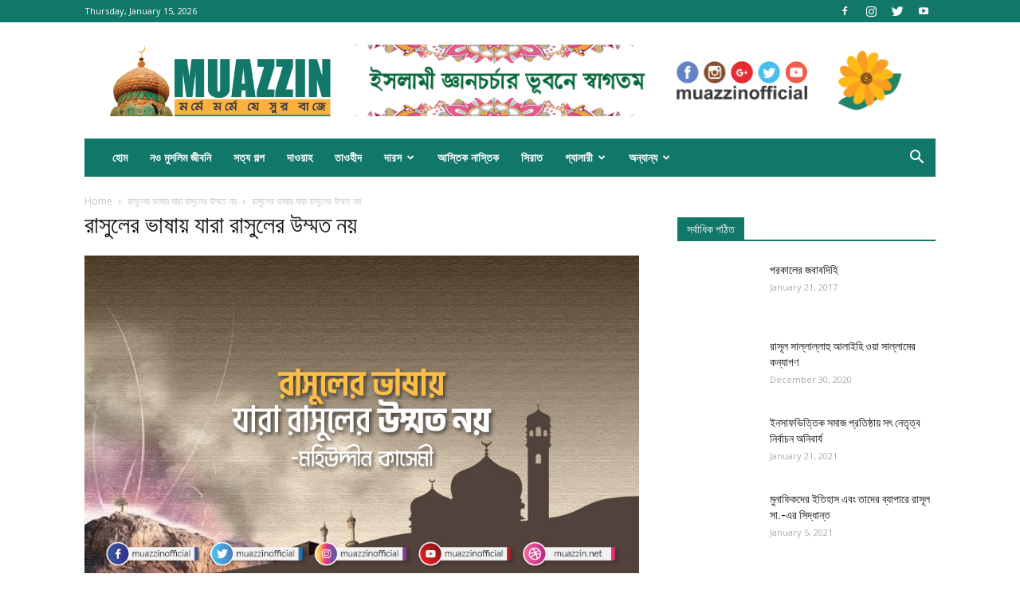

--- FILE ---
content_type: text/html; charset=UTF-8
request_url: https://www.muazzin.net/2020/11/28/1079/%E0%A6%B0%E0%A6%BE%E0%A6%B8%E0%A7%81%E0%A6%B2%E0%A7%87%E0%A6%B0-%E0%A6%AD%E0%A6%BE%E0%A6%B7%E0%A6%BE%E0%A7%9F-%E0%A6%AF%E0%A6%BE%E0%A6%B0%E0%A6%BE-%E0%A6%B0%E0%A6%BE%E0%A6%B8%E0%A7%81%E0%A6%B2
body_size: 17797
content:
<!doctype html >
<!--[if IE 8]>    <html class="ie8" lang="en"> <![endif]-->
<!--[if IE 9]>    <html class="ie9" lang="en"> <![endif]-->
<!--[if gt IE 8]><!--> <html lang="en-US"> <!--<![endif]-->
<head>
<meta property="fb:pages" content="123868928290167" />
    <title>রাসুলের ভাষায় যারা রাসুলের উম্মত নয় | Muazzin</title>
    <meta charset="UTF-8" />
    <meta name="viewport" content="width=device-width, initial-scale=1.0">
	<meta property="fb:pages" content="693033530844700" />
    <link rel="pingback" href="https://www.muazzin.net/xmlrpc.php" />
    <meta name='robots' content='index, follow, max-image-preview:large, max-snippet:-1, max-video-preview:-1' />
<link rel="icon" type="image/png" href="https://muazzin.net/wp-content/uploads/2018/01/muazzinofficial-08.png">
	<!-- This site is optimized with the Yoast SEO plugin v20.1 - https://yoast.com/wordpress/plugins/seo/ -->
	<link rel="canonical" href="https://www.muazzin.net/2020/11/28/1079/রাসুলের-ভাষায়-যারা-রাসুল/" />
	<meta property="og:locale" content="en_US" />
	<meta property="og:type" content="article" />
	<meta property="og:title" content="রাসুলের ভাষায় যারা রাসুলের উম্মত নয় | Muazzin" />
	<meta property="og:url" content="https://www.muazzin.net/2020/11/28/1079/রাসুলের-ভাষায়-যারা-রাসুল/" />
	<meta property="og:site_name" content="Muazzin" />
	<meta property="article:publisher" content="https://www.facebook.com/muazzinofficial" />
	<meta property="og:image" content="https://www.muazzin.net/2020/11/28/1079/%E0%A6%B0%E0%A6%BE%E0%A6%B8%E0%A7%81%E0%A6%B2%E0%A7%87%E0%A6%B0-%E0%A6%AD%E0%A6%BE%E0%A6%B7%E0%A6%BE%E0%A7%9F-%E0%A6%AF%E0%A6%BE%E0%A6%B0%E0%A6%BE-%E0%A6%B0%E0%A6%BE%E0%A6%B8%E0%A7%81%E0%A6%B2" />
	<meta property="og:image:width" content="936" />
	<meta property="og:image:height" content="576" />
	<meta property="og:image:type" content="image/jpeg" />
	<meta name="twitter:card" content="summary_large_image" />
	<meta name="twitter:site" content="@muazzinofficial" />
	<script type="application/ld+json" class="yoast-schema-graph">{"@context":"https://schema.org","@graph":[{"@type":"WebPage","@id":"https://www.muazzin.net/2020/11/28/1079/%E0%A6%B0%E0%A6%BE%E0%A6%B8%E0%A7%81%E0%A6%B2%E0%A7%87%E0%A6%B0-%E0%A6%AD%E0%A6%BE%E0%A6%B7%E0%A6%BE%E0%A7%9F-%E0%A6%AF%E0%A6%BE%E0%A6%B0%E0%A6%BE-%E0%A6%B0%E0%A6%BE%E0%A6%B8%E0%A7%81%E0%A6%B2/","url":"https://www.muazzin.net/2020/11/28/1079/%E0%A6%B0%E0%A6%BE%E0%A6%B8%E0%A7%81%E0%A6%B2%E0%A7%87%E0%A6%B0-%E0%A6%AD%E0%A6%BE%E0%A6%B7%E0%A6%BE%E0%A7%9F-%E0%A6%AF%E0%A6%BE%E0%A6%B0%E0%A6%BE-%E0%A6%B0%E0%A6%BE%E0%A6%B8%E0%A7%81%E0%A6%B2/","name":"রাসুলের ভাষায় যারা রাসুলের উম্মত নয় | Muazzin","isPartOf":{"@id":"https://www.muazzin.net/#website"},"primaryImageOfPage":{"@id":"https://www.muazzin.net/2020/11/28/1079/%E0%A6%B0%E0%A6%BE%E0%A6%B8%E0%A7%81%E0%A6%B2%E0%A7%87%E0%A6%B0-%E0%A6%AD%E0%A6%BE%E0%A6%B7%E0%A6%BE%E0%A7%9F-%E0%A6%AF%E0%A6%BE%E0%A6%B0%E0%A6%BE-%E0%A6%B0%E0%A6%BE%E0%A6%B8%E0%A7%81%E0%A6%B2/#primaryimage"},"image":{"@id":"https://www.muazzin.net/2020/11/28/1079/%E0%A6%B0%E0%A6%BE%E0%A6%B8%E0%A7%81%E0%A6%B2%E0%A7%87%E0%A6%B0-%E0%A6%AD%E0%A6%BE%E0%A6%B7%E0%A6%BE%E0%A7%9F-%E0%A6%AF%E0%A6%BE%E0%A6%B0%E0%A6%BE-%E0%A6%B0%E0%A6%BE%E0%A6%B8%E0%A7%81%E0%A6%B2/#primaryimage"},"thumbnailUrl":"https://www.muazzin.net/wp-content/uploads/2020/10/রাসুলের-ভাষায়-যারা-রাসুলের-উম্মত-নয়.jpg","datePublished":"2020-11-28T06:41:32+00:00","dateModified":"2020-11-28T06:41:32+00:00","breadcrumb":{"@id":"https://www.muazzin.net/2020/11/28/1079/%E0%A6%B0%E0%A6%BE%E0%A6%B8%E0%A7%81%E0%A6%B2%E0%A7%87%E0%A6%B0-%E0%A6%AD%E0%A6%BE%E0%A6%B7%E0%A6%BE%E0%A7%9F-%E0%A6%AF%E0%A6%BE%E0%A6%B0%E0%A6%BE-%E0%A6%B0%E0%A6%BE%E0%A6%B8%E0%A7%81%E0%A6%B2/#breadcrumb"},"inLanguage":"en-US","potentialAction":[{"@type":"ReadAction","target":["https://www.muazzin.net/2020/11/28/1079/%E0%A6%B0%E0%A6%BE%E0%A6%B8%E0%A7%81%E0%A6%B2%E0%A7%87%E0%A6%B0-%E0%A6%AD%E0%A6%BE%E0%A6%B7%E0%A6%BE%E0%A7%9F-%E0%A6%AF%E0%A6%BE%E0%A6%B0%E0%A6%BE-%E0%A6%B0%E0%A6%BE%E0%A6%B8%E0%A7%81%E0%A6%B2/"]}]},{"@type":"ImageObject","inLanguage":"en-US","@id":"https://www.muazzin.net/2020/11/28/1079/%E0%A6%B0%E0%A6%BE%E0%A6%B8%E0%A7%81%E0%A6%B2%E0%A7%87%E0%A6%B0-%E0%A6%AD%E0%A6%BE%E0%A6%B7%E0%A6%BE%E0%A7%9F-%E0%A6%AF%E0%A6%BE%E0%A6%B0%E0%A6%BE-%E0%A6%B0%E0%A6%BE%E0%A6%B8%E0%A7%81%E0%A6%B2/#primaryimage","url":"https://www.muazzin.net/wp-content/uploads/2020/10/রাসুলের-ভাষায়-যারা-রাসুলের-উম্মত-নয়.jpg","contentUrl":"https://www.muazzin.net/wp-content/uploads/2020/10/রাসুলের-ভাষায়-যারা-রাসুলের-উম্মত-নয়.jpg","width":936,"height":576},{"@type":"BreadcrumbList","@id":"https://www.muazzin.net/2020/11/28/1079/%E0%A6%B0%E0%A6%BE%E0%A6%B8%E0%A7%81%E0%A6%B2%E0%A7%87%E0%A6%B0-%E0%A6%AD%E0%A6%BE%E0%A6%B7%E0%A6%BE%E0%A7%9F-%E0%A6%AF%E0%A6%BE%E0%A6%B0%E0%A6%BE-%E0%A6%B0%E0%A6%BE%E0%A6%B8%E0%A7%81%E0%A6%B2/#breadcrumb","itemListElement":[{"@type":"ListItem","position":1,"name":"Home","item":"https://www.muazzin.net/"},{"@type":"ListItem","position":2,"name":"রাসুলের ভাষায় যারা রাসুলের উম্মত নয়","item":"https://www.muazzin.net/2020/11/28/1079"},{"@type":"ListItem","position":3,"name":"রাসুলের ভাষায় যারা রাসুলের উম্মত নয়"}]},{"@type":"WebSite","@id":"https://www.muazzin.net/#website","url":"https://www.muazzin.net/","name":"Muazzin","description":"মর্মে মর্মে যে সুর বাজে","publisher":{"@id":"https://www.muazzin.net/#organization"},"potentialAction":[{"@type":"SearchAction","target":{"@type":"EntryPoint","urlTemplate":"https://www.muazzin.net/?s={search_term_string}"},"query-input":"required name=search_term_string"}],"inLanguage":"en-US"},{"@type":"Organization","@id":"https://www.muazzin.net/#organization","name":"Muazzin","url":"https://www.muazzin.net/","logo":{"@type":"ImageObject","inLanguage":"en-US","@id":"https://www.muazzin.net/#/schema/logo/image/","url":"http://www.muazzin.net/wp-content/uploads/2018/01/muazzinofficial-11.jpg","contentUrl":"http://www.muazzin.net/wp-content/uploads/2018/01/muazzinofficial-11.jpg","width":1950,"height":1200,"caption":"Muazzin"},"image":{"@id":"https://www.muazzin.net/#/schema/logo/image/"},"sameAs":["https://www.facebook.com/muazzinofficial","https://twitter.com/muazzinofficial","https://www.instagram.com/muazzinofficial"]}]}</script>
	<!-- / Yoast SEO plugin. -->


<link rel='dns-prefetch' href='//secure.gravatar.com' />
<link rel='dns-prefetch' href='//fonts.googleapis.com' />
<link rel='dns-prefetch' href='//v0.wordpress.com' />
<link rel="alternate" type="application/rss+xml" title="Muazzin &raquo; Feed" href="https://www.muazzin.net/feed" />
<link rel="alternate" type="application/rss+xml" title="Muazzin &raquo; Comments Feed" href="https://www.muazzin.net/comments/feed" />
<link rel="alternate" type="application/rss+xml" title="Muazzin &raquo; রাসুলের ভাষায় যারা রাসুলের উম্মত নয় Comments Feed" href="https://www.muazzin.net/2020/11/28/1079/%e0%a6%b0%e0%a6%be%e0%a6%b8%e0%a7%81%e0%a6%b2%e0%a7%87%e0%a6%b0-%e0%a6%ad%e0%a6%be%e0%a6%b7%e0%a6%be%e0%a7%9f-%e0%a6%af%e0%a6%be%e0%a6%b0%e0%a6%be-%e0%a6%b0%e0%a6%be%e0%a6%b8%e0%a7%81%e0%a6%b2/feed" />
<script type="text/javascript">
window._wpemojiSettings = {"baseUrl":"https:\/\/s.w.org\/images\/core\/emoji\/14.0.0\/72x72\/","ext":".png","svgUrl":"https:\/\/s.w.org\/images\/core\/emoji\/14.0.0\/svg\/","svgExt":".svg","source":{"concatemoji":"https:\/\/www.muazzin.net\/wp-includes\/js\/wp-emoji-release.min.js?ver=6.1.9"}};
/*! This file is auto-generated */
!function(e,a,t){var n,r,o,i=a.createElement("canvas"),p=i.getContext&&i.getContext("2d");function s(e,t){var a=String.fromCharCode,e=(p.clearRect(0,0,i.width,i.height),p.fillText(a.apply(this,e),0,0),i.toDataURL());return p.clearRect(0,0,i.width,i.height),p.fillText(a.apply(this,t),0,0),e===i.toDataURL()}function c(e){var t=a.createElement("script");t.src=e,t.defer=t.type="text/javascript",a.getElementsByTagName("head")[0].appendChild(t)}for(o=Array("flag","emoji"),t.supports={everything:!0,everythingExceptFlag:!0},r=0;r<o.length;r++)t.supports[o[r]]=function(e){if(p&&p.fillText)switch(p.textBaseline="top",p.font="600 32px Arial",e){case"flag":return s([127987,65039,8205,9895,65039],[127987,65039,8203,9895,65039])?!1:!s([55356,56826,55356,56819],[55356,56826,8203,55356,56819])&&!s([55356,57332,56128,56423,56128,56418,56128,56421,56128,56430,56128,56423,56128,56447],[55356,57332,8203,56128,56423,8203,56128,56418,8203,56128,56421,8203,56128,56430,8203,56128,56423,8203,56128,56447]);case"emoji":return!s([129777,127995,8205,129778,127999],[129777,127995,8203,129778,127999])}return!1}(o[r]),t.supports.everything=t.supports.everything&&t.supports[o[r]],"flag"!==o[r]&&(t.supports.everythingExceptFlag=t.supports.everythingExceptFlag&&t.supports[o[r]]);t.supports.everythingExceptFlag=t.supports.everythingExceptFlag&&!t.supports.flag,t.DOMReady=!1,t.readyCallback=function(){t.DOMReady=!0},t.supports.everything||(n=function(){t.readyCallback()},a.addEventListener?(a.addEventListener("DOMContentLoaded",n,!1),e.addEventListener("load",n,!1)):(e.attachEvent("onload",n),a.attachEvent("onreadystatechange",function(){"complete"===a.readyState&&t.readyCallback()})),(e=t.source||{}).concatemoji?c(e.concatemoji):e.wpemoji&&e.twemoji&&(c(e.twemoji),c(e.wpemoji)))}(window,document,window._wpemojiSettings);
</script>
<style type="text/css">
img.wp-smiley,
img.emoji {
	display: inline !important;
	border: none !important;
	box-shadow: none !important;
	height: 1em !important;
	width: 1em !important;
	margin: 0 0.07em !important;
	vertical-align: -0.1em !important;
	background: none !important;
	padding: 0 !important;
}
</style>
	<link rel='stylesheet' id='wp-block-library-css' href='https://www.muazzin.net/wp-includes/css/dist/block-library/style.min.css?ver=6.1.9' type='text/css' media='all' />
<style id='wp-block-library-inline-css' type='text/css'>
.has-text-align-justify{text-align:justify;}
</style>
<link rel='stylesheet' id='mediaelement-css' href='https://www.muazzin.net/wp-includes/js/mediaelement/mediaelementplayer-legacy.min.css?ver=4.2.17' type='text/css' media='all' />
<link rel='stylesheet' id='wp-mediaelement-css' href='https://www.muazzin.net/wp-includes/js/mediaelement/wp-mediaelement.min.css?ver=6.1.9' type='text/css' media='all' />
<link rel='stylesheet' id='classic-theme-styles-css' href='https://www.muazzin.net/wp-includes/css/classic-themes.min.css?ver=1' type='text/css' media='all' />
<style id='global-styles-inline-css' type='text/css'>
body{--wp--preset--color--black: #000000;--wp--preset--color--cyan-bluish-gray: #abb8c3;--wp--preset--color--white: #ffffff;--wp--preset--color--pale-pink: #f78da7;--wp--preset--color--vivid-red: #cf2e2e;--wp--preset--color--luminous-vivid-orange: #ff6900;--wp--preset--color--luminous-vivid-amber: #fcb900;--wp--preset--color--light-green-cyan: #7bdcb5;--wp--preset--color--vivid-green-cyan: #00d084;--wp--preset--color--pale-cyan-blue: #8ed1fc;--wp--preset--color--vivid-cyan-blue: #0693e3;--wp--preset--color--vivid-purple: #9b51e0;--wp--preset--gradient--vivid-cyan-blue-to-vivid-purple: linear-gradient(135deg,rgba(6,147,227,1) 0%,rgb(155,81,224) 100%);--wp--preset--gradient--light-green-cyan-to-vivid-green-cyan: linear-gradient(135deg,rgb(122,220,180) 0%,rgb(0,208,130) 100%);--wp--preset--gradient--luminous-vivid-amber-to-luminous-vivid-orange: linear-gradient(135deg,rgba(252,185,0,1) 0%,rgba(255,105,0,1) 100%);--wp--preset--gradient--luminous-vivid-orange-to-vivid-red: linear-gradient(135deg,rgba(255,105,0,1) 0%,rgb(207,46,46) 100%);--wp--preset--gradient--very-light-gray-to-cyan-bluish-gray: linear-gradient(135deg,rgb(238,238,238) 0%,rgb(169,184,195) 100%);--wp--preset--gradient--cool-to-warm-spectrum: linear-gradient(135deg,rgb(74,234,220) 0%,rgb(151,120,209) 20%,rgb(207,42,186) 40%,rgb(238,44,130) 60%,rgb(251,105,98) 80%,rgb(254,248,76) 100%);--wp--preset--gradient--blush-light-purple: linear-gradient(135deg,rgb(255,206,236) 0%,rgb(152,150,240) 100%);--wp--preset--gradient--blush-bordeaux: linear-gradient(135deg,rgb(254,205,165) 0%,rgb(254,45,45) 50%,rgb(107,0,62) 100%);--wp--preset--gradient--luminous-dusk: linear-gradient(135deg,rgb(255,203,112) 0%,rgb(199,81,192) 50%,rgb(65,88,208) 100%);--wp--preset--gradient--pale-ocean: linear-gradient(135deg,rgb(255,245,203) 0%,rgb(182,227,212) 50%,rgb(51,167,181) 100%);--wp--preset--gradient--electric-grass: linear-gradient(135deg,rgb(202,248,128) 0%,rgb(113,206,126) 100%);--wp--preset--gradient--midnight: linear-gradient(135deg,rgb(2,3,129) 0%,rgb(40,116,252) 100%);--wp--preset--duotone--dark-grayscale: url('#wp-duotone-dark-grayscale');--wp--preset--duotone--grayscale: url('#wp-duotone-grayscale');--wp--preset--duotone--purple-yellow: url('#wp-duotone-purple-yellow');--wp--preset--duotone--blue-red: url('#wp-duotone-blue-red');--wp--preset--duotone--midnight: url('#wp-duotone-midnight');--wp--preset--duotone--magenta-yellow: url('#wp-duotone-magenta-yellow');--wp--preset--duotone--purple-green: url('#wp-duotone-purple-green');--wp--preset--duotone--blue-orange: url('#wp-duotone-blue-orange');--wp--preset--font-size--small: 13px;--wp--preset--font-size--medium: 20px;--wp--preset--font-size--large: 36px;--wp--preset--font-size--x-large: 42px;--wp--preset--spacing--20: 0.44rem;--wp--preset--spacing--30: 0.67rem;--wp--preset--spacing--40: 1rem;--wp--preset--spacing--50: 1.5rem;--wp--preset--spacing--60: 2.25rem;--wp--preset--spacing--70: 3.38rem;--wp--preset--spacing--80: 5.06rem;}:where(.is-layout-flex){gap: 0.5em;}body .is-layout-flow > .alignleft{float: left;margin-inline-start: 0;margin-inline-end: 2em;}body .is-layout-flow > .alignright{float: right;margin-inline-start: 2em;margin-inline-end: 0;}body .is-layout-flow > .aligncenter{margin-left: auto !important;margin-right: auto !important;}body .is-layout-constrained > .alignleft{float: left;margin-inline-start: 0;margin-inline-end: 2em;}body .is-layout-constrained > .alignright{float: right;margin-inline-start: 2em;margin-inline-end: 0;}body .is-layout-constrained > .aligncenter{margin-left: auto !important;margin-right: auto !important;}body .is-layout-constrained > :where(:not(.alignleft):not(.alignright):not(.alignfull)){max-width: var(--wp--style--global--content-size);margin-left: auto !important;margin-right: auto !important;}body .is-layout-constrained > .alignwide{max-width: var(--wp--style--global--wide-size);}body .is-layout-flex{display: flex;}body .is-layout-flex{flex-wrap: wrap;align-items: center;}body .is-layout-flex > *{margin: 0;}:where(.wp-block-columns.is-layout-flex){gap: 2em;}.has-black-color{color: var(--wp--preset--color--black) !important;}.has-cyan-bluish-gray-color{color: var(--wp--preset--color--cyan-bluish-gray) !important;}.has-white-color{color: var(--wp--preset--color--white) !important;}.has-pale-pink-color{color: var(--wp--preset--color--pale-pink) !important;}.has-vivid-red-color{color: var(--wp--preset--color--vivid-red) !important;}.has-luminous-vivid-orange-color{color: var(--wp--preset--color--luminous-vivid-orange) !important;}.has-luminous-vivid-amber-color{color: var(--wp--preset--color--luminous-vivid-amber) !important;}.has-light-green-cyan-color{color: var(--wp--preset--color--light-green-cyan) !important;}.has-vivid-green-cyan-color{color: var(--wp--preset--color--vivid-green-cyan) !important;}.has-pale-cyan-blue-color{color: var(--wp--preset--color--pale-cyan-blue) !important;}.has-vivid-cyan-blue-color{color: var(--wp--preset--color--vivid-cyan-blue) !important;}.has-vivid-purple-color{color: var(--wp--preset--color--vivid-purple) !important;}.has-black-background-color{background-color: var(--wp--preset--color--black) !important;}.has-cyan-bluish-gray-background-color{background-color: var(--wp--preset--color--cyan-bluish-gray) !important;}.has-white-background-color{background-color: var(--wp--preset--color--white) !important;}.has-pale-pink-background-color{background-color: var(--wp--preset--color--pale-pink) !important;}.has-vivid-red-background-color{background-color: var(--wp--preset--color--vivid-red) !important;}.has-luminous-vivid-orange-background-color{background-color: var(--wp--preset--color--luminous-vivid-orange) !important;}.has-luminous-vivid-amber-background-color{background-color: var(--wp--preset--color--luminous-vivid-amber) !important;}.has-light-green-cyan-background-color{background-color: var(--wp--preset--color--light-green-cyan) !important;}.has-vivid-green-cyan-background-color{background-color: var(--wp--preset--color--vivid-green-cyan) !important;}.has-pale-cyan-blue-background-color{background-color: var(--wp--preset--color--pale-cyan-blue) !important;}.has-vivid-cyan-blue-background-color{background-color: var(--wp--preset--color--vivid-cyan-blue) !important;}.has-vivid-purple-background-color{background-color: var(--wp--preset--color--vivid-purple) !important;}.has-black-border-color{border-color: var(--wp--preset--color--black) !important;}.has-cyan-bluish-gray-border-color{border-color: var(--wp--preset--color--cyan-bluish-gray) !important;}.has-white-border-color{border-color: var(--wp--preset--color--white) !important;}.has-pale-pink-border-color{border-color: var(--wp--preset--color--pale-pink) !important;}.has-vivid-red-border-color{border-color: var(--wp--preset--color--vivid-red) !important;}.has-luminous-vivid-orange-border-color{border-color: var(--wp--preset--color--luminous-vivid-orange) !important;}.has-luminous-vivid-amber-border-color{border-color: var(--wp--preset--color--luminous-vivid-amber) !important;}.has-light-green-cyan-border-color{border-color: var(--wp--preset--color--light-green-cyan) !important;}.has-vivid-green-cyan-border-color{border-color: var(--wp--preset--color--vivid-green-cyan) !important;}.has-pale-cyan-blue-border-color{border-color: var(--wp--preset--color--pale-cyan-blue) !important;}.has-vivid-cyan-blue-border-color{border-color: var(--wp--preset--color--vivid-cyan-blue) !important;}.has-vivid-purple-border-color{border-color: var(--wp--preset--color--vivid-purple) !important;}.has-vivid-cyan-blue-to-vivid-purple-gradient-background{background: var(--wp--preset--gradient--vivid-cyan-blue-to-vivid-purple) !important;}.has-light-green-cyan-to-vivid-green-cyan-gradient-background{background: var(--wp--preset--gradient--light-green-cyan-to-vivid-green-cyan) !important;}.has-luminous-vivid-amber-to-luminous-vivid-orange-gradient-background{background: var(--wp--preset--gradient--luminous-vivid-amber-to-luminous-vivid-orange) !important;}.has-luminous-vivid-orange-to-vivid-red-gradient-background{background: var(--wp--preset--gradient--luminous-vivid-orange-to-vivid-red) !important;}.has-very-light-gray-to-cyan-bluish-gray-gradient-background{background: var(--wp--preset--gradient--very-light-gray-to-cyan-bluish-gray) !important;}.has-cool-to-warm-spectrum-gradient-background{background: var(--wp--preset--gradient--cool-to-warm-spectrum) !important;}.has-blush-light-purple-gradient-background{background: var(--wp--preset--gradient--blush-light-purple) !important;}.has-blush-bordeaux-gradient-background{background: var(--wp--preset--gradient--blush-bordeaux) !important;}.has-luminous-dusk-gradient-background{background: var(--wp--preset--gradient--luminous-dusk) !important;}.has-pale-ocean-gradient-background{background: var(--wp--preset--gradient--pale-ocean) !important;}.has-electric-grass-gradient-background{background: var(--wp--preset--gradient--electric-grass) !important;}.has-midnight-gradient-background{background: var(--wp--preset--gradient--midnight) !important;}.has-small-font-size{font-size: var(--wp--preset--font-size--small) !important;}.has-medium-font-size{font-size: var(--wp--preset--font-size--medium) !important;}.has-large-font-size{font-size: var(--wp--preset--font-size--large) !important;}.has-x-large-font-size{font-size: var(--wp--preset--font-size--x-large) !important;}
.wp-block-navigation a:where(:not(.wp-element-button)){color: inherit;}
:where(.wp-block-columns.is-layout-flex){gap: 2em;}
.wp-block-pullquote{font-size: 1.5em;line-height: 1.6;}
</style>
<link rel='stylesheet' id='prayer-time-css' href='https://www.muazzin.net/wp-content/plugins/muslim-prayer-time-bd/css/prayer-time.css?ver=2.3' type='text/css' media='all' />
<link rel='stylesheet' id='google-fonts-style-css' href='https://fonts.googleapis.com/css?family=Open+Sans%3A300italic%2C400%2C400italic%2C600%2C600italic%2C700%7CRoboto%3A300%2C400%2C400italic%2C500%2C500italic%2C700%2C900&#038;ver=7.8.1' type='text/css' media='all' />
<link rel='stylesheet' id='js_composer_front-css' href='https://www.muazzin.net/wp-content/plugins/js_composer/assets/css/js_composer.min.css?ver=5.1.1' type='text/css' media='all' />
<link rel='stylesheet' id='td-theme-css' href='https://www.muazzin.net/wp-content/themes/Newspaper-1/style.css?ver=7.8.1' type='text/css' media='all' />
<link rel='stylesheet' id='jetpack_css-css' href='https://www.muazzin.net/wp-content/plugins/jetpack/css/jetpack.css?ver=11.8.6' type='text/css' media='all' />
<script type='text/javascript' src='https://www.muazzin.net/wp-includes/js/jquery/jquery.min.js?ver=3.6.1' id='jquery-core-js'></script>
<script type='text/javascript' src='https://www.muazzin.net/wp-includes/js/jquery/jquery-migrate.min.js?ver=3.3.2' id='jquery-migrate-js'></script>
<link rel="https://api.w.org/" href="https://www.muazzin.net/wp-json/" /><link rel="alternate" type="application/json" href="https://www.muazzin.net/wp-json/wp/v2/media/1130" /><link rel="EditURI" type="application/rsd+xml" title="RSD" href="https://www.muazzin.net/xmlrpc.php?rsd" />
<link rel="wlwmanifest" type="application/wlwmanifest+xml" href="https://www.muazzin.net/wp-includes/wlwmanifest.xml" />
<meta name="generator" content="WordPress 6.1.9" />
<link rel='shortlink' href='https://wp.me/a9wrpV-ie' />
<link rel="alternate" type="application/json+oembed" href="https://www.muazzin.net/wp-json/oembed/1.0/embed?url=https%3A%2F%2Fwww.muazzin.net%2F2020%2F11%2F28%2F1079%2F%25e0%25a6%25b0%25e0%25a6%25be%25e0%25a6%25b8%25e0%25a7%2581%25e0%25a6%25b2%25e0%25a7%2587%25e0%25a6%25b0-%25e0%25a6%25ad%25e0%25a6%25be%25e0%25a6%25b7%25e0%25a6%25be%25e0%25a7%259f-%25e0%25a6%25af%25e0%25a6%25be%25e0%25a6%25b0%25e0%25a6%25be-%25e0%25a6%25b0%25e0%25a6%25be%25e0%25a6%25b8%25e0%25a7%2581%25e0%25a6%25b2" />
<link rel="alternate" type="text/xml+oembed" href="https://www.muazzin.net/wp-json/oembed/1.0/embed?url=https%3A%2F%2Fwww.muazzin.net%2F2020%2F11%2F28%2F1079%2F%25e0%25a6%25b0%25e0%25a6%25be%25e0%25a6%25b8%25e0%25a7%2581%25e0%25a6%25b2%25e0%25a7%2587%25e0%25a6%25b0-%25e0%25a6%25ad%25e0%25a6%25be%25e0%25a6%25b7%25e0%25a6%25be%25e0%25a7%259f-%25e0%25a6%25af%25e0%25a6%25be%25e0%25a6%25b0%25e0%25a6%25be-%25e0%25a6%25b0%25e0%25a6%25be%25e0%25a6%25b8%25e0%25a7%2581%25e0%25a6%25b2&#038;format=xml" />
	<style>img#wpstats{display:none}</style>
		<!--[if lt IE 9]><script src="https://html5shim.googlecode.com/svn/trunk/html5.js"></script><![endif]-->
    <meta name="generator" content="Powered by Visual Composer - drag and drop page builder for WordPress."/>
<!--[if lte IE 9]><link rel="stylesheet" type="text/css" href="https://www.muazzin.net/wp-content/plugins/js_composer/assets/css/vc_lte_ie9.min.css" media="screen"><![endif]-->
<!-- JS generated by theme -->

<script>
    
    

	    var tdBlocksArray = []; //here we store all the items for the current page

	    //td_block class - each ajax block uses a object of this class for requests
	    function tdBlock() {
		    this.id = '';
		    this.block_type = 1; //block type id (1-234 etc)
		    this.atts = '';
		    this.td_column_number = '';
		    this.td_current_page = 1; //
		    this.post_count = 0; //from wp
		    this.found_posts = 0; //from wp
		    this.max_num_pages = 0; //from wp
		    this.td_filter_value = ''; //current live filter value
		    this.is_ajax_running = false;
		    this.td_user_action = ''; // load more or infinite loader (used by the animation)
		    this.header_color = '';
		    this.ajax_pagination_infinite_stop = ''; //show load more at page x
	    }


        // td_js_generator - mini detector
        (function(){
            var htmlTag = document.getElementsByTagName("html")[0];

            if ( navigator.userAgent.indexOf("MSIE 10.0") > -1 ) {
                htmlTag.className += ' ie10';
            }

            if ( !!navigator.userAgent.match(/Trident.*rv\:11\./) ) {
                htmlTag.className += ' ie11';
            }

            if ( /(iPad|iPhone|iPod)/g.test(navigator.userAgent) ) {
                htmlTag.className += ' td-md-is-ios';
            }

            var user_agent = navigator.userAgent.toLowerCase();
            if ( user_agent.indexOf("android") > -1 ) {
                htmlTag.className += ' td-md-is-android';
            }

            if ( -1 !== navigator.userAgent.indexOf('Mac OS X')  ) {
                htmlTag.className += ' td-md-is-os-x';
            }

            if ( /chrom(e|ium)/.test(navigator.userAgent.toLowerCase()) ) {
               htmlTag.className += ' td-md-is-chrome';
            }

            if ( -1 !== navigator.userAgent.indexOf('Firefox') ) {
                htmlTag.className += ' td-md-is-firefox';
            }

            if ( -1 !== navigator.userAgent.indexOf('Safari') && -1 === navigator.userAgent.indexOf('Chrome') ) {
                htmlTag.className += ' td-md-is-safari';
            }

            if( -1 !== navigator.userAgent.indexOf('IEMobile') ){
                htmlTag.className += ' td-md-is-iemobile';
            }

        })();




        var tdLocalCache = {};

        ( function () {
            "use strict";

            tdLocalCache = {
                data: {},
                remove: function (resource_id) {
                    delete tdLocalCache.data[resource_id];
                },
                exist: function (resource_id) {
                    return tdLocalCache.data.hasOwnProperty(resource_id) && tdLocalCache.data[resource_id] !== null;
                },
                get: function (resource_id) {
                    return tdLocalCache.data[resource_id];
                },
                set: function (resource_id, cachedData) {
                    tdLocalCache.remove(resource_id);
                    tdLocalCache.data[resource_id] = cachedData;
                }
            };
        })();

    
    
var td_viewport_interval_list=[{"limitBottom":767,"sidebarWidth":228},{"limitBottom":1018,"sidebarWidth":300},{"limitBottom":1140,"sidebarWidth":324}];
var td_animation_stack_effect="type0";
var tds_animation_stack=true;
var td_animation_stack_specific_selectors=".entry-thumb, img";
var td_animation_stack_general_selectors=".td-animation-stack img, .td-animation-stack .entry-thumb, .post img";
var td_ajax_url="https:\/\/www.muazzin.net\/wp-admin\/admin-ajax.php?td_theme_name=Newspaper&v=7.8.1";
var td_get_template_directory_uri="https:\/\/www.muazzin.net\/wp-content\/themes\/Newspaper-1";
var tds_snap_menu="";
var tds_logo_on_sticky="";
var tds_header_style="3";
var td_please_wait="Please wait...";
var td_email_user_pass_incorrect="User or password incorrect!";
var td_email_user_incorrect="Email or username incorrect!";
var td_email_incorrect="Email incorrect!";
var tds_more_articles_on_post_enable="";
var tds_more_articles_on_post_time_to_wait="";
var tds_more_articles_on_post_pages_distance_from_top=0;
var tds_theme_color_site_wide="#117769";
var tds_smart_sidebar="enabled";
var tdThemeName="Newspaper";
var td_magnific_popup_translation_tPrev="Previous (Left arrow key)";
var td_magnific_popup_translation_tNext="Next (Right arrow key)";
var td_magnific_popup_translation_tCounter="%curr% of %total%";
var td_magnific_popup_translation_ajax_tError="The content from %url% could not be loaded.";
var td_magnific_popup_translation_image_tError="The image #%curr% could not be loaded.";
var td_ad_background_click_link="";
var td_ad_background_click_target="";
</script>


<!-- Header style compiled by theme -->

<style>
    
.td-header-wrap .black-menu .sf-menu > .current-menu-item > a,
    .td-header-wrap .black-menu .sf-menu > .current-menu-ancestor > a,
    .td-header-wrap .black-menu .sf-menu > .current-category-ancestor > a,
    .td-header-wrap .black-menu .sf-menu > li > a:hover,
    .td-header-wrap .black-menu .sf-menu > .sfHover > a,
    .td-header-style-12 .td-header-menu-wrap-full,
    .sf-menu > .current-menu-item > a:after,
    .sf-menu > .current-menu-ancestor > a:after,
    .sf-menu > .current-category-ancestor > a:after,
    .sf-menu > li:hover > a:after,
    .sf-menu > .sfHover > a:after,
    .td-header-style-12 .td-affix,
    .header-search-wrap .td-drop-down-search:after,
    .header-search-wrap .td-drop-down-search .btn:hover,
    input[type=submit]:hover,
    .td-read-more a,
    .td-post-category:hover,
    .td-grid-style-1.td-hover-1 .td-big-grid-post:hover .td-post-category,
    .td-grid-style-5.td-hover-1 .td-big-grid-post:hover .td-post-category,
    .td_top_authors .td-active .td-author-post-count,
    .td_top_authors .td-active .td-author-comments-count,
    .td_top_authors .td_mod_wrap:hover .td-author-post-count,
    .td_top_authors .td_mod_wrap:hover .td-author-comments-count,
    .td-404-sub-sub-title a:hover,
    .td-search-form-widget .wpb_button:hover,
    .td-rating-bar-wrap div,
    .td_category_template_3 .td-current-sub-category,
    .dropcap,
    .td_wrapper_video_playlist .td_video_controls_playlist_wrapper,
    .wpb_default,
    .wpb_default:hover,
    .td-left-smart-list:hover,
    .td-right-smart-list:hover,
    .woocommerce-checkout .woocommerce input.button:hover,
    .woocommerce-page .woocommerce a.button:hover,
    .woocommerce-account div.woocommerce .button:hover,
    #bbpress-forums button:hover,
    .bbp_widget_login .button:hover,
    .td-footer-wrapper .td-post-category,
    .td-footer-wrapper .widget_product_search input[type="submit"]:hover,
    .woocommerce .product a.button:hover,
    .woocommerce .product #respond input#submit:hover,
    .woocommerce .checkout input#place_order:hover,
    .woocommerce .woocommerce.widget .button:hover,
    .single-product .product .summary .cart .button:hover,
    .woocommerce-cart .woocommerce table.cart .button:hover,
    .woocommerce-cart .woocommerce .shipping-calculator-form .button:hover,
    .td-next-prev-wrap a:hover,
    .td-load-more-wrap a:hover,
    .td-post-small-box a:hover,
    .page-nav .current,
    .page-nav:first-child > div,
    .td_category_template_8 .td-category-header .td-category a.td-current-sub-category,
    .td_category_template_4 .td-category-siblings .td-category a:hover,
    #bbpress-forums .bbp-pagination .current,
    #bbpress-forums #bbp-single-user-details #bbp-user-navigation li.current a,
    .td-theme-slider:hover .slide-meta-cat a,
    a.vc_btn-black:hover,
    .td-trending-now-wrapper:hover .td-trending-now-title,
    .td-scroll-up,
    .td-smart-list-button:hover,
    .td-weather-information:before,
    .td-weather-week:before,
    .td_block_exchange .td-exchange-header:before,
    .td_block_big_grid_9.td-grid-style-1 .td-post-category,
    .td_block_big_grid_9.td-grid-style-5 .td-post-category,
    .td-grid-style-6.td-hover-1 .td-module-thumb:after,
    .td-pulldown-syle-2 .td-subcat-dropdown ul:after,
    .td_block_template_9 .td-block-title:after,
    .td_block_template_15 .td-block-title:before {
        background-color: #117769;
    }

    .global-block-template-4 .td-related-title .td-cur-simple-item:before {
        border-color: #117769 transparent transparent transparent !important;
    }

    .woocommerce .woocommerce-message .button:hover,
    .woocommerce .woocommerce-error .button:hover,
    .woocommerce .woocommerce-info .button:hover,
    .global-block-template-4 .td-related-title .td-cur-simple-item,
    .global-block-template-3 .td-related-title .td-cur-simple-item,
    .global-block-template-9 .td-related-title:after {
        background-color: #117769 !important;
    }

    .woocommerce .product .onsale,
    .woocommerce.widget .ui-slider .ui-slider-handle {
        background: none #117769;
    }

    .woocommerce.widget.widget_layered_nav_filters ul li a {
        background: none repeat scroll 0 0 #117769 !important;
    }

    a,
    cite a:hover,
    .td_mega_menu_sub_cats .cur-sub-cat,
    .td-mega-span h3 a:hover,
    .td_mod_mega_menu:hover .entry-title a,
    .header-search-wrap .result-msg a:hover,
    .top-header-menu li a:hover,
    .top-header-menu .current-menu-item > a,
    .top-header-menu .current-menu-ancestor > a,
    .top-header-menu .current-category-ancestor > a,
    .td-social-icon-wrap > a:hover,
    .td-header-sp-top-widget .td-social-icon-wrap a:hover,
    .td-page-content blockquote p,
    .td-post-content blockquote p,
    .mce-content-body blockquote p,
    .comment-content blockquote p,
    .wpb_text_column blockquote p,
    .td_block_text_with_title blockquote p,
    .td_module_wrap:hover .entry-title a,
    .td-subcat-filter .td-subcat-list a:hover,
    .td-subcat-filter .td-subcat-dropdown a:hover,
    .td_quote_on_blocks,
    .dropcap2,
    .dropcap3,
    .td_top_authors .td-active .td-authors-name a,
    .td_top_authors .td_mod_wrap:hover .td-authors-name a,
    .td-post-next-prev-content a:hover,
    .author-box-wrap .td-author-social a:hover,
    .td-author-name a:hover,
    .td-author-url a:hover,
    .td_mod_related_posts:hover h3 > a,
    .td-post-template-11 .td-related-title .td-related-left:hover,
    .td-post-template-11 .td-related-title .td-related-right:hover,
    .td-post-template-11 .td-related-title .td-cur-simple-item,
    .td-post-template-11 .td_block_related_posts .td-next-prev-wrap a:hover,
    .comment-reply-link:hover,
    .logged-in-as a:hover,
    #cancel-comment-reply-link:hover,
    .td-search-query,
    .td-category-header .td-pulldown-category-filter-link:hover,
    .td-category-siblings .td-subcat-dropdown a:hover,
    .td-category-siblings .td-subcat-dropdown a.td-current-sub-category,
    .widget a:hover,
    .archive .widget_archive .current,
    .archive .widget_archive .current a,
    .widget_calendar tfoot a:hover,
    .woocommerce a.added_to_cart:hover,
    #bbpress-forums li.bbp-header .bbp-reply-content span a:hover,
    #bbpress-forums .bbp-forum-freshness a:hover,
    #bbpress-forums .bbp-topic-freshness a:hover,
    #bbpress-forums .bbp-forums-list li a:hover,
    #bbpress-forums .bbp-forum-title:hover,
    #bbpress-forums .bbp-topic-permalink:hover,
    #bbpress-forums .bbp-topic-started-by a:hover,
    #bbpress-forums .bbp-topic-started-in a:hover,
    #bbpress-forums .bbp-body .super-sticky li.bbp-topic-title .bbp-topic-permalink,
    #bbpress-forums .bbp-body .sticky li.bbp-topic-title .bbp-topic-permalink,
    .widget_display_replies .bbp-author-name,
    .widget_display_topics .bbp-author-name,
    .footer-text-wrap .footer-email-wrap a,
    .td-subfooter-menu li a:hover,
    .footer-social-wrap a:hover,
    a.vc_btn-black:hover,
    .td-smart-list-dropdown-wrap .td-smart-list-button:hover,
    .td_module_17 .td-read-more a:hover,
    .td_module_18 .td-read-more a:hover,
    .td_module_19 .td-post-author-name a:hover,
    .td-instagram-user a,
    .td-pulldown-syle-2 .td-subcat-dropdown:hover .td-subcat-more span,
    .td-pulldown-syle-2 .td-subcat-dropdown:hover .td-subcat-more i,
    .td-pulldown-syle-3 .td-subcat-dropdown:hover .td-subcat-more span,
    .td-pulldown-syle-3 .td-subcat-dropdown:hover .td-subcat-more i,
    .td-block-title-wrap .td-wrapper-pulldown-filter .td-pulldown-filter-display-option:hover,
    .td-block-title-wrap .td-wrapper-pulldown-filter .td-pulldown-filter-display-option:hover i,
    .td-block-title-wrap .td-wrapper-pulldown-filter .td-pulldown-filter-link:hover,
    .td-block-title-wrap .td-wrapper-pulldown-filter .td-pulldown-filter-item .td-cur-simple-item,
    .global-block-template-2 .td-related-title .td-cur-simple-item,
    .global-block-template-5 .td-related-title .td-cur-simple-item,
    .global-block-template-6 .td-related-title .td-cur-simple-item,
    .global-block-template-7 .td-related-title .td-cur-simple-item,
    .global-block-template-8 .td-related-title .td-cur-simple-item,
    .global-block-template-9 .td-related-title .td-cur-simple-item,
    .global-block-template-10 .td-related-title .td-cur-simple-item,
    .global-block-template-11 .td-related-title .td-cur-simple-item,
    .global-block-template-12 .td-related-title .td-cur-simple-item,
    .global-block-template-13 .td-related-title .td-cur-simple-item,
    .global-block-template-14 .td-related-title .td-cur-simple-item,
    .global-block-template-15 .td-related-title .td-cur-simple-item,
    .global-block-template-16 .td-related-title .td-cur-simple-item,
    .global-block-template-17 .td-related-title .td-cur-simple-item,
    .td-theme-wrap .sf-menu ul .td-menu-item > a:hover,
    .td-theme-wrap .sf-menu ul .sfHover > a,
    .td-theme-wrap .sf-menu ul .current-menu-ancestor > a,
    .td-theme-wrap .sf-menu ul .current-category-ancestor > a,
    .td-theme-wrap .sf-menu ul .current-menu-item > a {
        color: #117769;
    }

    a.vc_btn-black.vc_btn_square_outlined:hover,
    a.vc_btn-black.vc_btn_outlined:hover,
    .td-mega-menu-page .wpb_content_element ul li a:hover,
     .td-theme-wrap .td-aj-search-results .td_module_wrap:hover .entry-title a,
    .td-theme-wrap .header-search-wrap .result-msg a:hover {
        color: #117769 !important;
    }

    .td-next-prev-wrap a:hover,
    .td-load-more-wrap a:hover,
    .td-post-small-box a:hover,
    .page-nav .current,
    .page-nav:first-child > div,
    .td_category_template_8 .td-category-header .td-category a.td-current-sub-category,
    .td_category_template_4 .td-category-siblings .td-category a:hover,
    #bbpress-forums .bbp-pagination .current,
    .post .td_quote_box,
    .page .td_quote_box,
    a.vc_btn-black:hover,
    .td_block_template_5 .td-block-title > * {
        border-color: #117769;
    }

    .td_wrapper_video_playlist .td_video_currently_playing:after {
        border-color: #117769 !important;
    }

    .header-search-wrap .td-drop-down-search:before {
        border-color: transparent transparent #117769 transparent;
    }

    .block-title > span,
    .block-title > a,
    .block-title > label,
    .widgettitle,
    .widgettitle:after,
    .td-trending-now-title,
    .td-trending-now-wrapper:hover .td-trending-now-title,
    .wpb_tabs li.ui-tabs-active a,
    .wpb_tabs li:hover a,
    .vc_tta-container .vc_tta-color-grey.vc_tta-tabs-position-top.vc_tta-style-classic .vc_tta-tabs-container .vc_tta-tab.vc_active > a,
    .vc_tta-container .vc_tta-color-grey.vc_tta-tabs-position-top.vc_tta-style-classic .vc_tta-tabs-container .vc_tta-tab:hover > a,
    .td_block_template_1 .td-related-title .td-cur-simple-item,
    .woocommerce .product .products h2,
    .td-subcat-filter .td-subcat-dropdown:hover .td-subcat-more {
    	background-color: #117769;
    }

    .woocommerce div.product .woocommerce-tabs ul.tabs li.active {
    	background-color: #117769 !important;
    }

    .block-title,
    .td_block_template_1 .td-related-title,
    .wpb_tabs .wpb_tabs_nav,
    .vc_tta-container .vc_tta-color-grey.vc_tta-tabs-position-top.vc_tta-style-classic .vc_tta-tabs-container,
    .woocommerce div.product .woocommerce-tabs ul.tabs:before {
        border-color: #117769;
    }
    .td_block_wrap .td-subcat-item a.td-cur-simple-item {
	    color: #117769;
	}


    
    .td-grid-style-4 .entry-title
    {
        background-color: rgba(17, 119, 105, 0.7);
    }

    
    .td-header-wrap .td-header-top-menu-full,
    .td-header-wrap .top-header-menu .sub-menu {
        background-color: #117769;
    }
    .td-header-style-8 .td-header-top-menu-full {
        background-color: transparent;
    }
    .td-header-style-8 .td-header-top-menu-full .td-header-top-menu {
        background-color: #117769;
        padding-left: 15px;
        padding-right: 15px;
    }

    .td-header-wrap .td-header-top-menu-full .td-header-top-menu,
    .td-header-wrap .td-header-top-menu-full {
        border-bottom: none;
    }


    
    .top-header-menu .current-menu-item > a,
    .top-header-menu .current-menu-ancestor > a,
    .top-header-menu .current-category-ancestor > a,
    .top-header-menu li a:hover {
        color: #000000;
    }

    
    .td-header-wrap .td-header-menu-wrap-full,
    .sf-menu > .current-menu-ancestor > a,
    .sf-menu > .current-category-ancestor > a,
    .td-header-menu-wrap.td-affix,
    .td-header-style-3 .td-header-main-menu,
    .td-header-style-3 .td-affix .td-header-main-menu,
    .td-header-style-4 .td-header-main-menu,
    .td-header-style-4 .td-affix .td-header-main-menu,
    .td-header-style-8 .td-header-menu-wrap.td-affix,
    .td-header-style-8 .td-header-top-menu-full {
		background-color: #117769;
    }


    .td-boxed-layout .td-header-style-3 .td-header-menu-wrap,
    .td-boxed-layout .td-header-style-4 .td-header-menu-wrap,
    .td-header-style-3 .td_stretch_content .td-header-menu-wrap,
    .td-header-style-4 .td_stretch_content .td-header-menu-wrap {
    	background-color: #117769 !important;
    }


    @media (min-width: 1019px) {
        .td-header-style-1 .td-header-sp-recs,
        .td-header-style-1 .td-header-sp-logo {
            margin-bottom: 28px;
        }
    }

    @media (min-width: 768px) and (max-width: 1018px) {
        .td-header-style-1 .td-header-sp-recs,
        .td-header-style-1 .td-header-sp-logo {
            margin-bottom: 14px;
        }
    }

    .td-header-style-7 .td-header-top-menu {
        border-bottom: none;
    }


    
    .sf-menu > .current-menu-item > a:after,
    .sf-menu > .current-menu-ancestor > a:after,
    .sf-menu > .current-category-ancestor > a:after,
    .sf-menu > li:hover > a:after,
    .sf-menu > .sfHover > a:after,
    .td_block_mega_menu .td-next-prev-wrap a:hover,
    .td-mega-span .td-post-category:hover,
    .td-header-wrap .black-menu .sf-menu > li > a:hover,
    .td-header-wrap .black-menu .sf-menu > .current-menu-ancestor > a,
    .td-header-wrap .black-menu .sf-menu > .sfHover > a,
    .header-search-wrap .td-drop-down-search:after,
    .header-search-wrap .td-drop-down-search .btn:hover,
    .td-header-wrap .black-menu .sf-menu > .current-menu-item > a,
    .td-header-wrap .black-menu .sf-menu > .current-menu-ancestor > a,
    .td-header-wrap .black-menu .sf-menu > .current-category-ancestor > a {
        background-color: #119680;
    }


    .td_block_mega_menu .td-next-prev-wrap a:hover {
        border-color: #119680;
    }

    .header-search-wrap .td-drop-down-search:before {
        border-color: transparent transparent #119680 transparent;
    }

    .td_mega_menu_sub_cats .cur-sub-cat,
    .td_mod_mega_menu:hover .entry-title a,
    .td-theme-wrap .sf-menu ul .td-menu-item > a:hover,
    .td-theme-wrap .sf-menu ul .sfHover > a,
    .td-theme-wrap .sf-menu ul .current-menu-ancestor > a,
    .td-theme-wrap .sf-menu ul .current-category-ancestor > a,
    .td-theme-wrap .sf-menu ul .current-menu-item > a {
        color: #119680;
    }


    
    .td-header-wrap .td-header-menu-wrap .sf-menu > li > a,
    .td-header-wrap .header-search-wrap .td-icon-search {
        color: #ffffff;
    }

    
    .td-theme-wrap .sf-menu .td-normal-menu .sub-menu {
        background-color: #117769;
    }

    
    .td-theme-wrap .sf-menu .td-normal-menu .sub-menu .td-menu-item > a {
        color: #ffffff;
    }

    
    .td-theme-wrap .sf-menu .td-normal-menu .td-menu-item > a:hover,
    .td-theme-wrap .sf-menu .td-normal-menu .sfHover > a,
    .td-theme-wrap .sf-menu .td-normal-menu .current-menu-ancestor > a,
    .td-theme-wrap .sf-menu .td-normal-menu .current-category-ancestor > a,
    .td-theme-wrap .sf-menu .td-normal-menu .current-menu-item > a {
        background-color: #119680;
    }

    
    .td-theme-wrap .sf-menu .td-normal-menu .td-menu-item > a:hover,
    .td-theme-wrap .sf-menu .td-normal-menu .sfHover > a,
    .td-theme-wrap .sf-menu .td-normal-menu .current-menu-ancestor > a,
    .td-theme-wrap .sf-menu .td-normal-menu .current-category-ancestor > a,
    .td-theme-wrap .sf-menu .td-normal-menu .current-menu-item > a {
        color: #ffffff;
    }

    
    .td-theme-wrap .header-search-wrap .td-drop-down-search,
    .td-theme-wrap #td-header-search {
        background-color: #119680;
    }
    
    .td-theme-wrap .td-aj-search-results .td-module-title a,
    .td-theme-wrap #td-header-search,
    .td-theme-wrap .header-search-wrap .result-msg a {
        color: #ffffff;
    }
    .td-theme-wrap .td-aj-search-results .td_module_wrap:hover .entry-title a,
    .td-theme-wrap .header-search-wrap .result-msg a:hover {
        color: #4db2ec;
    }
    
    .td-theme-wrap .header-search-wrap .td-drop-down-search .btn {
        background-color: #117769;
    }
    
    @media (max-width: 767px) {
        body .td-header-wrap .td-header-main-menu {
            background-color: #117769 !important;
        }
    }


    
    .td-menu-background:before,
    .td-search-background:before {
        background: #117769;
        background: -moz-linear-gradient(top, #117769 0%, #119680 100%);
        background: -webkit-gradient(left top, left bottom, color-stop(0%, #117769), color-stop(100%, #119680));
        background: -webkit-linear-gradient(top, #117769 0%, #119680 100%);
        background: -o-linear-gradient(top, #117769 0%, @mobileu_gradient_two_mob 100%);
        background: -ms-linear-gradient(top, #117769 0%, #119680 100%);
        background: linear-gradient(to bottom, #117769 0%, #119680 100%);
        filter: progid:DXImageTransform.Microsoft.gradient( startColorstr='#117769', endColorstr='#119680', GradientType=0 );
    }

    
    .td-mobile-content .current-menu-item > a,
    .td-mobile-content .current-menu-ancestor > a,
    .td-mobile-content .current-category-ancestor > a,
    #td-mobile-nav .td-menu-login-section a:hover,
    #td-mobile-nav .td-register-section a:hover,
    #td-mobile-nav .td-menu-socials-wrap a:hover i,
    .td-search-close a:hover i {
        color: #ffffff;
    }

    
    #td-mobile-nav .td-register-section .td-login-button,
    .td-search-wrap-mob .result-msg a {
        background-color: #117769;
    }

    
    #td-mobile-nav .td-register-section .td-login-button,
    .td-search-wrap-mob .result-msg a {
        color: #119680;
    }



    
    .td-footer-wrapper,
    .td-footer-wrapper .td_block_template_7 .td-block-title > *,
    .td-footer-wrapper .td_block_template_17 .td-block-title,
    .td-footer-wrapper .td-block-title-wrap .td-wrapper-pulldown-filter {
        background-color: #333333;
    }

    
    .td-footer-wrapper .footer-social-wrap .td-icon-font {
        color: #ffffff;
    }

    
    .td-footer-wrapper .footer-social-wrap i.td-icon-font:hover {
        color: #ffffff;
    }
</style>

<noscript><style type="text/css"> .wpb_animate_when_almost_visible { opacity: 1; }</style></noscript></head>

<body class="attachment attachment-template-default single single-attachment postid-1130 attachmentid-1130 attachment-jpeg --- global-block-template-1 wpb-js-composer js-comp-ver-5.1.1 vc_responsive td-animation-stack-type0 td-full-layout" itemscope="itemscope" itemtype="https://schema.org/WebPage">

        <div class="td-scroll-up"><i class="td-icon-menu-up"></i></div>
    
    <div class="td-menu-background"></div>
<div id="td-mobile-nav">
    <div class="td-mobile-container">
        <!-- mobile menu top section -->
        <div class="td-menu-socials-wrap">
            <!-- socials -->
            <div class="td-menu-socials">
                
        <span class="td-social-icon-wrap">
            <a target="_blank" href="https://www.facebook.com/muazzinofficial" title="Facebook">
                <i class="td-icon-font td-icon-facebook"></i>
            </a>
        </span>
        <span class="td-social-icon-wrap">
            <a target="_blank" href="https://www.instagram.com/muazzinofficial" title="Instagram">
                <i class="td-icon-font td-icon-instagram"></i>
            </a>
        </span>
        <span class="td-social-icon-wrap">
            <a target="_blank" href="https://twitter.com/muazzinofficial" title="Twitter">
                <i class="td-icon-font td-icon-twitter"></i>
            </a>
        </span>
        <span class="td-social-icon-wrap">
            <a target="_blank" href="https://www.youtube.com/channel/UCL-ff73pCVUVKOQptxcYvNQ" title="Youtube">
                <i class="td-icon-font td-icon-youtube"></i>
            </a>
        </span>            </div>
            <!-- close button -->
            <div class="td-mobile-close">
                <a href="#"><i class="td-icon-close-mobile"></i></a>
            </div>
        </div>

        <!-- login section -->
        
        <!-- menu section -->
        <div class="td-mobile-content">
            <div class="menu-main-menu-container"><ul id="menu-main-menu" class="td-mobile-main-menu"><li id="menu-item-97" class="menu-item menu-item-type-custom menu-item-object-custom menu-item-home menu-item-first menu-item-97"><a href="https://www.muazzin.net">হোম</a></li>
<li id="menu-item-116" class="menu-item menu-item-type-taxonomy menu-item-object-category menu-item-116"><a href="https://www.muazzin.net/category/%e0%a6%a8%e0%a6%93-%e0%a6%ae%e0%a7%81%e0%a6%b8%e0%a6%b2%e0%a6%bf%e0%a6%ae-%e0%a6%9c%e0%a7%80%e0%a6%ac%e0%a6%a8%e0%a6%bf">নও মুসলিম জীবনি</a></li>
<li id="menu-item-121" class="menu-item menu-item-type-taxonomy menu-item-object-category menu-item-121"><a href="https://www.muazzin.net/category/%e0%a6%b8%e0%a6%a4%e0%a7%8d%e0%a6%af-%e0%a6%97%e0%a6%b2%e0%a7%8d%e0%a6%aa">সত্য গল্প</a></li>
<li id="menu-item-113" class="menu-item menu-item-type-taxonomy menu-item-object-category menu-item-113"><a href="https://www.muazzin.net/category/%e0%a6%a6%e0%a6%be%e0%a6%93%e0%a7%9f%e0%a6%be%e0%a6%b9">দাওয়াহ</a></li>
<li id="menu-item-112" class="menu-item menu-item-type-taxonomy menu-item-object-category menu-item-112"><a href="https://www.muazzin.net/category/%e0%a6%a4%e0%a6%be%e0%a6%93%e0%a6%b9%e0%a7%80%e0%a6%a6">তাওহীদ</a></li>
<li id="menu-item-625" class="menu-item menu-item-type-taxonomy menu-item-object-category menu-item-has-children menu-item-625"><a href="https://www.muazzin.net/category/%e0%a6%a6%e0%a6%be%e0%a6%b0%e0%a6%b8">দারস<i class="td-icon-menu-right td-element-after"></i></a>
<ul class="sub-menu">
	<li id="menu-item-114" class="menu-item menu-item-type-taxonomy menu-item-object-category menu-item-114"><a href="https://www.muazzin.net/category/%e0%a6%a6%e0%a6%be%e0%a6%b0%e0%a6%b8/%e0%a6%a6%e0%a6%be%e0%a6%b0%e0%a6%b8%e0%a7%81%e0%a6%b2-%e0%a6%95%e0%a7%8b%e0%a6%b0%e0%a6%86%e0%a6%a8">দারসুল-কোরআন</a></li>
	<li id="menu-item-115" class="menu-item menu-item-type-taxonomy menu-item-object-category menu-item-115"><a href="https://www.muazzin.net/category/%e0%a6%a6%e0%a6%be%e0%a6%b0%e0%a6%b8/%e0%a6%a6%e0%a6%be%e0%a6%b0%e0%a6%b8%e0%a7%81%e0%a6%b2-%e0%a6%b9%e0%a6%be%e0%a6%a6%e0%a6%bf%e0%a6%b8">দারসুল-হাদিস</a></li>
</ul>
</li>
<li id="menu-item-108" class="menu-item menu-item-type-taxonomy menu-item-object-category menu-item-108"><a href="https://www.muazzin.net/category/%e0%a6%86%e0%a6%b8%e0%a7%8d%e0%a6%a4%e0%a6%bf%e0%a6%95-%e0%a6%a8%e0%a6%be%e0%a6%b8%e0%a7%8d%e0%a6%a4%e0%a6%bf%e0%a6%95">আস্তিক নাস্তিক</a></li>
<li id="menu-item-122" class="menu-item menu-item-type-taxonomy menu-item-object-category menu-item-122"><a href="https://www.muazzin.net/category/%e0%a6%b8%e0%a6%bf%e0%a6%b0%e0%a6%be%e0%a6%a4">সিরাত</a></li>
<li id="menu-item-624" class="menu-item menu-item-type-taxonomy menu-item-object-category menu-item-has-children menu-item-624"><a href="https://www.muazzin.net/category/%e0%a6%97%e0%a7%8d%e0%a6%af%e0%a6%be%e0%a6%b2%e0%a6%be%e0%a6%b0%e0%a7%80">গ্যালারী<i class="td-icon-menu-right td-element-after"></i></a>
<ul class="sub-menu">
	<li id="menu-item-118" class="menu-item menu-item-type-taxonomy menu-item-object-category menu-item-118"><a href="https://www.muazzin.net/category/%e0%a6%97%e0%a7%8d%e0%a6%af%e0%a6%be%e0%a6%b2%e0%a6%be%e0%a6%b0%e0%a7%80/%e0%a6%ab%e0%a6%9f%e0%a7%8b-%e0%a6%97%e0%a7%8d%e0%a6%af%e0%a6%be%e0%a6%b2%e0%a6%be%e0%a6%b0%e0%a7%80">ফটো গ্যালারী</a></li>
	<li id="menu-item-119" class="menu-item menu-item-type-taxonomy menu-item-object-category menu-item-119"><a href="https://www.muazzin.net/category/%e0%a6%97%e0%a7%8d%e0%a6%af%e0%a6%be%e0%a6%b2%e0%a6%be%e0%a6%b0%e0%a7%80/%e0%a6%ad%e0%a6%bf%e0%a6%a1%e0%a6%bf%e0%a6%93-%e0%a6%97%e0%a7%8d%e0%a6%af%e0%a6%be%e0%a6%b2%e0%a6%be%e0%a6%b0%e0%a7%80">ভিডিও গ্যালারী</a></li>
</ul>
</li>
<li id="menu-item-123" class="menu-item menu-item-type-custom menu-item-object-custom menu-item-home menu-item-has-children menu-item-123"><a href="https://www.muazzin.net/#">অন্যান্য<i class="td-icon-menu-right td-element-after"></i></a>
<ul class="sub-menu">
	<li id="menu-item-117" class="menu-item menu-item-type-taxonomy menu-item-object-category menu-item-117"><a href="https://www.muazzin.net/category/%e0%a6%aa%e0%a7%8d%e0%a6%b0%e0%a6%ac%e0%a6%a8%e0%a7%8d%e0%a6%a7">প্রবন্ধ</a></li>
	<li id="menu-item-120" class="menu-item menu-item-type-taxonomy menu-item-object-category menu-item-120"><a href="https://www.muazzin.net/category/%e0%a6%b0%e0%a6%be%e0%a6%b7%e0%a7%8d%e0%a6%9f%e0%a7%8d%e0%a6%b0-%e0%a6%ac%e0%a7%8d%e0%a6%af%e0%a6%ac%e0%a6%b8%e0%a7%8d%e0%a6%a5%e0%a6%be">রাষ্ট্র ব্যবস্থা</a></li>
	<li id="menu-item-620" class="menu-item menu-item-type-taxonomy menu-item-object-category menu-item-620"><a href="https://www.muazzin.net/category/%e0%a6%9c%e0%a7%80%e0%a6%ac%e0%a6%a8%e0%a7%80">জীবনী</a></li>
	<li id="menu-item-107" class="menu-item menu-item-type-taxonomy menu-item-object-category menu-item-107"><a href="https://www.muazzin.net/category/%e0%a6%85%e0%a6%b0%e0%a7%8d%e0%a6%a5%e0%a6%a8%e0%a7%80%e0%a6%a4%e0%a6%bf">অর্থনীতি</a></li>
	<li id="menu-item-109" class="menu-item menu-item-type-taxonomy menu-item-object-category menu-item-109"><a href="https://www.muazzin.net/category/%e0%a6%87%e0%a6%b8%e0%a6%b2%e0%a6%be%e0%a6%ae-%e0%a6%97%e0%a6%be%e0%a6%87%e0%a6%a1">ইসলাম গাইড</a></li>
	<li id="menu-item-111" class="menu-item menu-item-type-taxonomy menu-item-object-category menu-item-111"><a href="https://www.muazzin.net/category/%e0%a6%87%e0%a6%b8%e0%a6%b2%e0%a6%be%e0%a6%ae%e0%a6%bf%e0%a6%95-%e0%a6%b8%e0%a7%8d%e0%a6%b9%e0%a6%be%e0%a6%aa%e0%a6%a4%e0%a7%8d%e0%a6%af">ইসলামিক স্হাপত্য</a></li>
	<li id="menu-item-619" class="menu-item menu-item-type-taxonomy menu-item-object-category menu-item-619"><a href="https://www.muazzin.net/category/%e0%a6%b8%e0%a6%ae%e0%a6%be%e0%a6%9c-%e0%a6%b8%e0%a6%82%e0%a6%b8%e0%a7%8d%e0%a6%95%e0%a7%83%e0%a6%a4%e0%a6%bf">সমাজ সংস্কৃতি</a></li>
	<li id="menu-item-110" class="menu-item menu-item-type-taxonomy menu-item-object-category menu-item-110"><a href="https://www.muazzin.net/category/%e0%a6%87%e0%a6%b8%e0%a6%b2%e0%a6%be%e0%a6%ae-%e0%a6%9c%e0%a6%bf%e0%a6%9c%e0%a7%8d%e0%a6%9e%e0%a6%be%e0%a6%b8%e0%a6%be-%e0%a6%93-%e0%a6%9c%e0%a6%ac%e0%a6%be%e0%a6%ac">ইসলাম জিজ্ঞাসা ও জবাব</a></li>
</ul>
</li>
</ul></div>        </div>
    </div>

    <!-- register/login section -->
    </div>    <div class="td-search-background"></div>
<div class="td-search-wrap-mob">
	<div class="td-drop-down-search" aria-labelledby="td-header-search-button">
		<form method="get" class="td-search-form" action="https://www.muazzin.net/">
			<!-- close button -->
			<div class="td-search-close">
				<a href="#"><i class="td-icon-close-mobile"></i></a>
			</div>
			<div role="search" class="td-search-input">
				<span>খুজুঁন</span>
				<input id="td-header-search-mob" type="text" value="" name="s" autocomplete="off" />
			</div>
		</form>
		<div id="td-aj-search-mob"></div>
	</div>
</div>    
    
    <div id="td-outer-wrap" class="td-theme-wrap">
    
        <!--
Header style 3
-->

<div class="td-header-wrap td-header-style-3">

    <div class="td-header-top-menu-full td-container-wrap ">
        <div class="td-container td-header-row td-header-top-menu">
            
    <div class="top-bar-style-1">
        
<div class="td-header-sp-top-menu">


	        <div class="td_data_time">
            <div >

                Thursday, January 15, 2026
            </div>
        </div>
    </div>
        <div class="td-header-sp-top-widget">
    
        <span class="td-social-icon-wrap">
            <a target="_blank" href="https://www.facebook.com/muazzinofficial" title="Facebook">
                <i class="td-icon-font td-icon-facebook"></i>
            </a>
        </span>
        <span class="td-social-icon-wrap">
            <a target="_blank" href="https://www.instagram.com/muazzinofficial" title="Instagram">
                <i class="td-icon-font td-icon-instagram"></i>
            </a>
        </span>
        <span class="td-social-icon-wrap">
            <a target="_blank" href="https://twitter.com/muazzinofficial" title="Twitter">
                <i class="td-icon-font td-icon-twitter"></i>
            </a>
        </span>
        <span class="td-social-icon-wrap">
            <a target="_blank" href="https://www.youtube.com/channel/UCL-ff73pCVUVKOQptxcYvNQ" title="Youtube">
                <i class="td-icon-font td-icon-youtube"></i>
            </a>
        </span></div>
    </div>

<!-- LOGIN MODAL -->
        </div>
    </div>

    <div class="td-banner-wrap-full td-container-wrap ">
        <div class="td-container td-header-row td-header-header">
            <div class="td-header-sp-logo">
                            <a class="td-main-logo" href="https://www.muazzin.net/">
                <img src="https://www.muazzin.net/wp-content/uploads/2020/10/muazzinofficial-12.png" alt="" />
                <span class="td-visual-hidden">Muazzin</span>
            </a>
                    </div>
            <div class="td-header-sp-recs">
                <div class="td-header-rec-wrap">
    <div class="td-a-rec td-a-rec-id-header  "><img class="aligncenter size-full wp-image-485" src="https://www.muazzin.net/wp-content/uploads/2018/01/muazzinofficial-02-02-02.png" alt="" width="3033" height="375" /></div>
</div>            </div>
        </div>
    </div>

    <div class="td-header-menu-wrap-full td-container-wrap ">
        <div class="td-header-menu-wrap">
            <div class="td-container td-header-row td-header-main-menu black-menu">
                <div id="td-header-menu" role="navigation">
    <div id="td-top-mobile-toggle"><a href="#"><i class="td-icon-font td-icon-mobile"></i></a></div>
    <div class="td-main-menu-logo td-logo-in-header">
                <a class="td-main-logo" href="https://www.muazzin.net/">
            <img src="https://www.muazzin.net/wp-content/uploads/2020/10/muazzinofficial-12.png" alt="" />
        </a>
        </div>
    <div class="menu-main-menu-container"><ul id="menu-main-menu-1" class="sf-menu"><li class="menu-item menu-item-type-custom menu-item-object-custom menu-item-home menu-item-first td-menu-item td-normal-menu menu-item-97"><a href="https://www.muazzin.net">হোম</a></li>
<li class="menu-item menu-item-type-taxonomy menu-item-object-category td-menu-item td-normal-menu menu-item-116"><a href="https://www.muazzin.net/category/%e0%a6%a8%e0%a6%93-%e0%a6%ae%e0%a7%81%e0%a6%b8%e0%a6%b2%e0%a6%bf%e0%a6%ae-%e0%a6%9c%e0%a7%80%e0%a6%ac%e0%a6%a8%e0%a6%bf">নও মুসলিম জীবনি</a></li>
<li class="menu-item menu-item-type-taxonomy menu-item-object-category td-menu-item td-normal-menu menu-item-121"><a href="https://www.muazzin.net/category/%e0%a6%b8%e0%a6%a4%e0%a7%8d%e0%a6%af-%e0%a6%97%e0%a6%b2%e0%a7%8d%e0%a6%aa">সত্য গল্প</a></li>
<li class="menu-item menu-item-type-taxonomy menu-item-object-category td-menu-item td-normal-menu menu-item-113"><a href="https://www.muazzin.net/category/%e0%a6%a6%e0%a6%be%e0%a6%93%e0%a7%9f%e0%a6%be%e0%a6%b9">দাওয়াহ</a></li>
<li class="menu-item menu-item-type-taxonomy menu-item-object-category td-menu-item td-normal-menu menu-item-112"><a href="https://www.muazzin.net/category/%e0%a6%a4%e0%a6%be%e0%a6%93%e0%a6%b9%e0%a7%80%e0%a6%a6">তাওহীদ</a></li>
<li class="menu-item menu-item-type-taxonomy menu-item-object-category menu-item-has-children td-menu-item td-normal-menu menu-item-625"><a href="https://www.muazzin.net/category/%e0%a6%a6%e0%a6%be%e0%a6%b0%e0%a6%b8">দারস</a>
<ul class="sub-menu">
	<li class="menu-item menu-item-type-taxonomy menu-item-object-category td-menu-item td-normal-menu menu-item-114"><a href="https://www.muazzin.net/category/%e0%a6%a6%e0%a6%be%e0%a6%b0%e0%a6%b8/%e0%a6%a6%e0%a6%be%e0%a6%b0%e0%a6%b8%e0%a7%81%e0%a6%b2-%e0%a6%95%e0%a7%8b%e0%a6%b0%e0%a6%86%e0%a6%a8">দারসুল-কোরআন</a></li>
	<li class="menu-item menu-item-type-taxonomy menu-item-object-category td-menu-item td-normal-menu menu-item-115"><a href="https://www.muazzin.net/category/%e0%a6%a6%e0%a6%be%e0%a6%b0%e0%a6%b8/%e0%a6%a6%e0%a6%be%e0%a6%b0%e0%a6%b8%e0%a7%81%e0%a6%b2-%e0%a6%b9%e0%a6%be%e0%a6%a6%e0%a6%bf%e0%a6%b8">দারসুল-হাদিস</a></li>
</ul>
</li>
<li class="menu-item menu-item-type-taxonomy menu-item-object-category td-menu-item td-normal-menu menu-item-108"><a href="https://www.muazzin.net/category/%e0%a6%86%e0%a6%b8%e0%a7%8d%e0%a6%a4%e0%a6%bf%e0%a6%95-%e0%a6%a8%e0%a6%be%e0%a6%b8%e0%a7%8d%e0%a6%a4%e0%a6%bf%e0%a6%95">আস্তিক নাস্তিক</a></li>
<li class="menu-item menu-item-type-taxonomy menu-item-object-category td-menu-item td-normal-menu menu-item-122"><a href="https://www.muazzin.net/category/%e0%a6%b8%e0%a6%bf%e0%a6%b0%e0%a6%be%e0%a6%a4">সিরাত</a></li>
<li class="menu-item menu-item-type-taxonomy menu-item-object-category menu-item-has-children td-menu-item td-normal-menu menu-item-624"><a href="https://www.muazzin.net/category/%e0%a6%97%e0%a7%8d%e0%a6%af%e0%a6%be%e0%a6%b2%e0%a6%be%e0%a6%b0%e0%a7%80">গ্যালারী</a>
<ul class="sub-menu">
	<li class="menu-item menu-item-type-taxonomy menu-item-object-category td-menu-item td-normal-menu menu-item-118"><a href="https://www.muazzin.net/category/%e0%a6%97%e0%a7%8d%e0%a6%af%e0%a6%be%e0%a6%b2%e0%a6%be%e0%a6%b0%e0%a7%80/%e0%a6%ab%e0%a6%9f%e0%a7%8b-%e0%a6%97%e0%a7%8d%e0%a6%af%e0%a6%be%e0%a6%b2%e0%a6%be%e0%a6%b0%e0%a7%80">ফটো গ্যালারী</a></li>
	<li class="menu-item menu-item-type-taxonomy menu-item-object-category td-menu-item td-normal-menu menu-item-119"><a href="https://www.muazzin.net/category/%e0%a6%97%e0%a7%8d%e0%a6%af%e0%a6%be%e0%a6%b2%e0%a6%be%e0%a6%b0%e0%a7%80/%e0%a6%ad%e0%a6%bf%e0%a6%a1%e0%a6%bf%e0%a6%93-%e0%a6%97%e0%a7%8d%e0%a6%af%e0%a6%be%e0%a6%b2%e0%a6%be%e0%a6%b0%e0%a7%80">ভিডিও গ্যালারী</a></li>
</ul>
</li>
<li class="menu-item menu-item-type-custom menu-item-object-custom menu-item-home menu-item-has-children td-menu-item td-normal-menu menu-item-123"><a href="https://www.muazzin.net/#">অন্যান্য</a>
<ul class="sub-menu">
	<li class="menu-item menu-item-type-taxonomy menu-item-object-category td-menu-item td-normal-menu menu-item-117"><a href="https://www.muazzin.net/category/%e0%a6%aa%e0%a7%8d%e0%a6%b0%e0%a6%ac%e0%a6%a8%e0%a7%8d%e0%a6%a7">প্রবন্ধ</a></li>
	<li class="menu-item menu-item-type-taxonomy menu-item-object-category td-menu-item td-normal-menu menu-item-120"><a href="https://www.muazzin.net/category/%e0%a6%b0%e0%a6%be%e0%a6%b7%e0%a7%8d%e0%a6%9f%e0%a7%8d%e0%a6%b0-%e0%a6%ac%e0%a7%8d%e0%a6%af%e0%a6%ac%e0%a6%b8%e0%a7%8d%e0%a6%a5%e0%a6%be">রাষ্ট্র ব্যবস্থা</a></li>
	<li class="menu-item menu-item-type-taxonomy menu-item-object-category td-menu-item td-normal-menu menu-item-620"><a href="https://www.muazzin.net/category/%e0%a6%9c%e0%a7%80%e0%a6%ac%e0%a6%a8%e0%a7%80">জীবনী</a></li>
	<li class="menu-item menu-item-type-taxonomy menu-item-object-category td-menu-item td-normal-menu menu-item-107"><a href="https://www.muazzin.net/category/%e0%a6%85%e0%a6%b0%e0%a7%8d%e0%a6%a5%e0%a6%a8%e0%a7%80%e0%a6%a4%e0%a6%bf">অর্থনীতি</a></li>
	<li class="menu-item menu-item-type-taxonomy menu-item-object-category td-menu-item td-normal-menu menu-item-109"><a href="https://www.muazzin.net/category/%e0%a6%87%e0%a6%b8%e0%a6%b2%e0%a6%be%e0%a6%ae-%e0%a6%97%e0%a6%be%e0%a6%87%e0%a6%a1">ইসলাম গাইড</a></li>
	<li class="menu-item menu-item-type-taxonomy menu-item-object-category td-menu-item td-normal-menu menu-item-111"><a href="https://www.muazzin.net/category/%e0%a6%87%e0%a6%b8%e0%a6%b2%e0%a6%be%e0%a6%ae%e0%a6%bf%e0%a6%95-%e0%a6%b8%e0%a7%8d%e0%a6%b9%e0%a6%be%e0%a6%aa%e0%a6%a4%e0%a7%8d%e0%a6%af">ইসলামিক স্হাপত্য</a></li>
	<li class="menu-item menu-item-type-taxonomy menu-item-object-category td-menu-item td-normal-menu menu-item-619"><a href="https://www.muazzin.net/category/%e0%a6%b8%e0%a6%ae%e0%a6%be%e0%a6%9c-%e0%a6%b8%e0%a6%82%e0%a6%b8%e0%a7%8d%e0%a6%95%e0%a7%83%e0%a6%a4%e0%a6%bf">সমাজ সংস্কৃতি</a></li>
	<li class="menu-item menu-item-type-taxonomy menu-item-object-category td-menu-item td-normal-menu menu-item-110"><a href="https://www.muazzin.net/category/%e0%a6%87%e0%a6%b8%e0%a6%b2%e0%a6%be%e0%a6%ae-%e0%a6%9c%e0%a6%bf%e0%a6%9c%e0%a7%8d%e0%a6%9e%e0%a6%be%e0%a6%b8%e0%a6%be-%e0%a6%93-%e0%a6%9c%e0%a6%ac%e0%a6%be%e0%a6%ac">ইসলাম জিজ্ঞাসা ও জবাব</a></li>
</ul>
</li>
</ul></div></div>


<div class="td-search-wrapper">
    <div id="td-top-search">
        <!-- Search -->
        <div class="header-search-wrap">
            <div class="dropdown header-search">
                <a id="td-header-search-button" href="#" role="button" class="dropdown-toggle " data-toggle="dropdown"><i class="td-icon-search"></i></a>
                <a id="td-header-search-button-mob" href="#" role="button" class="dropdown-toggle " data-toggle="dropdown"><i class="td-icon-search"></i></a>
            </div>
        </div>
    </div>
</div>

<div class="header-search-wrap">
	<div class="dropdown header-search">
		<div class="td-drop-down-search" aria-labelledby="td-header-search-button">
			<form method="get" class="td-search-form" action="https://www.muazzin.net/">
				<div role="search" class="td-head-form-search-wrap">
					<input id="td-header-search" type="text" value="" name="s" autocomplete="off" /><input class="wpb_button wpb_btn-inverse btn" type="submit" id="td-header-search-top" value="খুজুঁন" />
				</div>
			</form>
			<div id="td-aj-search"></div>
		</div>
	</div>
</div>            </div>
        </div>
    </div>

</div>
<div class="td-main-content-wrap td-container-wrap">
    <div class="td-container ">
        <div class="td-crumb-container">
            <div class="entry-crumbs" itemscope itemtype="http://schema.org/BreadcrumbList"><span class="td-bred-first"><a href="https://www.muazzin.net/">Home</a></span> <i class="td-icon-right td-bread-sep"></i> <span itemscope itemprop="itemListElement" itemtype="http://schema.org/ListItem">
                               <a title="রাসুলের ভাষায় যারা রাসুলের উম্মত নয়" class="entry-crumb" itemscope itemprop="item" itemtype="http://schema.org/Thing" href="https://www.muazzin.net/2020/11/28/1079">
                                  <span itemprop="name">রাসুলের ভাষায় যারা রাসুলের উম্মত নয়</span>    </a>    <meta itemprop="position" content = "1"></span> <i class="td-icon-right td-bread-sep td-bred-no-url-last"></i> <span class="td-bred-no-url-last">রাসুলের ভাষায় যারা রাসুলের উম্মত নয়</span></div>        </div>
        <div class="td-pb-row">
                                <div class="td-pb-span8 td-main-content">
                        <div class="td-ss-main-content">
                                                            <h1 class="entry-title td-page-title">
                                <span>রাসুলের ভাষায় যারা রাসুলের উম্মত নয়</span>
                                </h1>            <a href="https://www.muazzin.net/wp-content/uploads/2020/10/রাসুলের-ভাষায়-যারা-রাসুলের-উম্মত-নয়.jpg" title="রাসুলের ভাষায় যারা রাসুলের উম্মত নয়" rel="attachment"><img class="td-attachment-page-image" src="https://www.muazzin.net/wp-content/uploads/2020/10/রাসুলের-ভাষায়-যারা-রাসুলের-উম্মত-নয়.jpg" alt="" /></a>

            <div class="td-attachment-page-content">
                            </div>
                                        <div class="td-attachment-prev"></div>
                            <div class="td-attachment-next"></div>
                        </div>
                    </div>
                    <div class="td-pb-span4 td-main-sidebar">
                        <div class="td-ss-main-sidebar">
                            <div class="td_block_wrap td_block_7 td_block_widget td_uid_2_69687bb69d0a9_rand td-pb-border-top td_block_template_1 td-column-1 td_block_padding"  data-td-block-uid="td_uid_2_69687bb69d0a9" >
<style>
body .td_uid_2_69687bb69d0a9_rand .td_module_wrap:hover .entry-title a,
            body .td_uid_2_69687bb69d0a9_rand .td-pulldown-filter-link:hover,
            body .td_uid_2_69687bb69d0a9_rand .td-subcat-item a:hover,
            body .td_uid_2_69687bb69d0a9_rand .td-subcat-item .td-cur-simple-item,
            body .td_uid_2_69687bb69d0a9_rand .td_quote_on_blocks,
            body .td_uid_2_69687bb69d0a9_rand .td-opacity-cat .td-post-category:hover,
            body .td_uid_2_69687bb69d0a9_rand .td-opacity-read .td-read-more a:hover,
            body .td_uid_2_69687bb69d0a9_rand .td-opacity-author .td-post-author-name a:hover,
            body .td_uid_2_69687bb69d0a9_rand .td-instagram-user a {
                color: #117769;
            }

            body .td_uid_2_69687bb69d0a9_rand .td-next-prev-wrap a:hover,
            body .td_uid_2_69687bb69d0a9_rand .td-load-more-wrap a:hover {
                background-color: #117769;
                border-color: #117769;
            }

            body .td_uid_2_69687bb69d0a9_rand .block-title > *,
            body .td_uid_2_69687bb69d0a9_rand .td-trending-now-title,
            body .td_uid_2_69687bb69d0a9_rand .td-read-more a,
            body .td_uid_2_69687bb69d0a9_rand .td-weather-information:before,
            body .td_uid_2_69687bb69d0a9_rand .td-weather-week:before,
            body .td_uid_2_69687bb69d0a9_rand .td-subcat-dropdown:hover .td-subcat-more,
            body .td_uid_2_69687bb69d0a9_rand .td-exchange-header:before,
            body .td-footer-wrapper .td_uid_2_69687bb69d0a9_rand .td-post-category,
            body .td_uid_2_69687bb69d0a9_rand .td-post-category:hover {
                background-color: #117769;
            }
            body .td-footer-wrapper .td_uid_2_69687bb69d0a9_rand .block-title > * {
                padding: 6px 7px 5px;
                line-height: 1;
            }

            body .td_uid_2_69687bb69d0a9_rand .block-title {
                border-color: #117769;
            }
</style><script>var block_td_uid_2_69687bb69d0a9 = new tdBlock();
block_td_uid_2_69687bb69d0a9.id = "td_uid_2_69687bb69d0a9";
block_td_uid_2_69687bb69d0a9.atts = '{"limit":"4","sort":"jetpack_popular_2","post_ids":"","tag_slug":"","autors_id":"","installed_post_types":"","category_id":"","category_ids":"","custom_title":"\u09b8\u09b0\u09cd\u09ac\u09be\u09a7\u09bf\u0995 \u09aa\u09a0\u09bf\u09a4","custom_url":"","show_child_cat":"","sub_cat_ajax":"","ajax_pagination":"","header_color":"#117769","header_text_color":"#","ajax_pagination_infinite_stop":"","td_column_number":1,"td_ajax_preloading":"","td_ajax_filter_type":"","td_ajax_filter_ids":"","td_filter_default_txt":"All","color_preset":"","border_top":"","class":"td_block_widget td_uid_2_69687bb69d0a9_rand","el_class":"","offset":"","css":"","tdc_css":"","tdc_css_class":"td_uid_2_69687bb69d0a9_rand","live_filter":"","live_filter_cur_post_id":"","live_filter_cur_post_author":"","block_template_id":""}';
block_td_uid_2_69687bb69d0a9.td_column_number = "1";
block_td_uid_2_69687bb69d0a9.block_type = "td_block_7";
block_td_uid_2_69687bb69d0a9.post_count = "4";
block_td_uid_2_69687bb69d0a9.found_posts = "7";
block_td_uid_2_69687bb69d0a9.header_color = "#117769";
block_td_uid_2_69687bb69d0a9.ajax_pagination_infinite_stop = "";
block_td_uid_2_69687bb69d0a9.max_num_pages = "2";
tdBlocksArray.push(block_td_uid_2_69687bb69d0a9);
</script><div class="td-block-title-wrap"><h4 class="block-title"><span class="td-pulldown-size">সর্বাধিক পঠিত</span></h4></div><div id=td_uid_2_69687bb69d0a9 class="td_block_inner">

	<div class="td-block-span12">

        <div class="td_module_6 td_module_wrap td-animation-stack">

        <div class="td-module-thumb"><a href="https://www.muazzin.net/2017/01/21/39" rel="bookmark" title="পরকালের জবাবদিহি"><img width="100" height="70" class="entry-thumb" src="https://www.muazzin.net/wp-content/uploads/2017/01/546456534635-100x70.jpg" srcset="https://www.muazzin.net/wp-content/uploads/2017/01/546456534635-100x70.jpg 100w, https://www.muazzin.net/wp-content/uploads/2017/01/546456534635-300x212.jpg 300w, https://www.muazzin.net/wp-content/uploads/2017/01/546456534635-768x542.jpg 768w, https://www.muazzin.net/wp-content/uploads/2017/01/546456534635-1024x723.jpg 1024w, https://www.muazzin.net/wp-content/uploads/2017/01/546456534635-218x150.jpg 218w, https://www.muazzin.net/wp-content/uploads/2017/01/546456534635-696x492.jpg 696w, https://www.muazzin.net/wp-content/uploads/2017/01/546456534635-1068x754.jpg 1068w, https://www.muazzin.net/wp-content/uploads/2017/01/546456534635-595x420.jpg 595w, https://www.muazzin.net/wp-content/uploads/2017/01/546456534635.jpg 1529w" sizes="(max-width: 100px) 100vw, 100px" alt="" title="পরকালের জবাবদিহি"/></a></div>
        <div class="item-details">
            <h3 class="entry-title td-module-title"><a href="https://www.muazzin.net/2017/01/21/39" rel="bookmark" title="পরকালের জবাবদিহি">পরকালের জবাবদিহি</a></h3>            <div class="td-module-meta-info">
                                                <span class="td-post-date"><time class="entry-date updated td-module-date" datetime="2017-01-21T11:36:00+00:00" >January 21, 2017</time></span>                            </div>
        </div>

        </div>

        
	</div> <!-- ./td-block-span12 -->

	<div class="td-block-span12">

        <div class="td_module_6 td_module_wrap td-animation-stack">

        <div class="td-module-thumb"><a href="https://www.muazzin.net/2020/12/30/1193" rel="bookmark" title="রাসূল সাল্লাল্লাহু আলাইহি ওয়া সাল্লামের কন্যাগণ"><img width="100" height="70" class="entry-thumb" src="https://www.muazzin.net/wp-content/uploads/2020/12/রাসূল-সাল্লাল্লাহু-আলাইহি-ওয়া-সাল্লামের-কন্যাগণ-1-100x70.jpg" srcset="https://www.muazzin.net/wp-content/uploads/2020/12/রাসূল-সাল্লাল্লাহু-আলাইহি-ওয়া-সাল্লামের-কন্যাগণ-1-100x70.jpg 100w, https://www.muazzin.net/wp-content/uploads/2020/12/রাসূল-সাল্লাল্লাহু-আলাইহি-ওয়া-সাল্লামের-কন্যাগণ-1-218x150.jpg 218w" sizes="(max-width: 100px) 100vw, 100px" alt="" title="রাসূল সাল্লাল্লাহু আলাইহি ওয়া সাল্লামের কন্যাগণ"/></a></div>
        <div class="item-details">
            <h3 class="entry-title td-module-title"><a href="https://www.muazzin.net/2020/12/30/1193" rel="bookmark" title="রাসূল সাল্লাল্লাহু আলাইহি ওয়া সাল্লামের কন্যাগণ">রাসূল সাল্লাল্লাহু আলাইহি ওয়া সাল্লামের কন্যাগণ</a></h3>            <div class="td-module-meta-info">
                                                <span class="td-post-date"><time class="entry-date updated td-module-date" datetime="2020-12-30T19:49:21+00:00" >December 30, 2020</time></span>                            </div>
        </div>

        </div>

        
	</div> <!-- ./td-block-span12 -->

	<div class="td-block-span12">

        <div class="td_module_6 td_module_wrap td-animation-stack">

        <div class="td-module-thumb"><a href="https://www.muazzin.net/2021/01/21/1216" rel="bookmark" title="ইনসাফভিত্তিক সমাজ প্রতিষ্ঠায় সৎ নেতৃত্ব নির্বাচন অনিবার্য"><img width="100" height="70" class="entry-thumb" src="https://www.muazzin.net/wp-content/uploads/2021/01/ইনসাফভিত্তিক-সমাজপ্রতিষ্ঠায়-সৎ-নেতৃত্ব-নির্বাচন-অনিবার্য-1-100x70.jpg" srcset="https://www.muazzin.net/wp-content/uploads/2021/01/ইনসাফভিত্তিক-সমাজপ্রতিষ্ঠায়-সৎ-নেতৃত্ব-নির্বাচন-অনিবার্য-1-100x70.jpg 100w, https://www.muazzin.net/wp-content/uploads/2021/01/ইনসাফভিত্তিক-সমাজপ্রতিষ্ঠায়-সৎ-নেতৃত্ব-নির্বাচন-অনিবার্য-1-218x150.jpg 218w" sizes="(max-width: 100px) 100vw, 100px" alt="" title="ইনসাফভিত্তিক সমাজ প্রতিষ্ঠায় সৎ নেতৃত্ব নির্বাচন অনিবার্য"/></a></div>
        <div class="item-details">
            <h3 class="entry-title td-module-title"><a href="https://www.muazzin.net/2021/01/21/1216" rel="bookmark" title="ইনসাফভিত্তিক সমাজ প্রতিষ্ঠায় সৎ নেতৃত্ব নির্বাচন অনিবার্য">ইনসাফভিত্তিক সমাজ প্রতিষ্ঠায় সৎ নেতৃত্ব নির্বাচন অনিবার্য</a></h3>            <div class="td-module-meta-info">
                                                <span class="td-post-date"><time class="entry-date updated td-module-date" datetime="2021-01-21T11:16:49+00:00" >January 21, 2021</time></span>                            </div>
        </div>

        </div>

        
	</div> <!-- ./td-block-span12 -->

	<div class="td-block-span12">

        <div class="td_module_6 td_module_wrap td-animation-stack">

        <div class="td-module-thumb"><a href="https://www.muazzin.net/2021/01/05/1233" rel="bookmark" title="মুনাফিকদের ইতিহাস এবং তাদের ব্যাপারে রাসূল সা.-এর সিদ্ধান্ত"><img width="100" height="70" class="entry-thumb" src="https://www.muazzin.net/wp-content/uploads/2021/01/মুনাফিকদের-ইতিহাস-এবং-তাদের-ব্যাপারে-রাসূল-সা.-এর-সিদ্ধান্ত-100x70.jpg" srcset="https://www.muazzin.net/wp-content/uploads/2021/01/মুনাফিকদের-ইতিহাস-এবং-তাদের-ব্যাপারে-রাসূল-সা.-এর-সিদ্ধান্ত-100x70.jpg 100w, https://www.muazzin.net/wp-content/uploads/2021/01/মুনাফিকদের-ইতিহাস-এবং-তাদের-ব্যাপারে-রাসূল-সা.-এর-সিদ্ধান্ত-218x150.jpg 218w" sizes="(max-width: 100px) 100vw, 100px" alt="" title="মুনাফিকদের ইতিহাস এবং তাদের ব্যাপারে রাসূল সা.-এর সিদ্ধান্ত"/></a></div>
        <div class="item-details">
            <h3 class="entry-title td-module-title"><a href="https://www.muazzin.net/2021/01/05/1233" rel="bookmark" title="মুনাফিকদের ইতিহাস এবং তাদের ব্যাপারে রাসূল সা.-এর সিদ্ধান্ত">মুনাফিকদের ইতিহাস এবং তাদের ব্যাপারে রাসূল সা.-এর সিদ্ধান্ত</a></h3>            <div class="td-module-meta-info">
                                                <span class="td-post-date"><time class="entry-date updated td-module-date" datetime="2021-01-05T16:33:51+00:00" >January 5, 2021</time></span>                            </div>
        </div>

        </div>

        
	</div> <!-- ./td-block-span12 --></div></div> <!-- ./block --><div class="td_block_wrap td_block_15 td_block_widget td_uid_3_69687bb6a4b62_rand td-pb-border-top td_block_template_1 td-column-1 td_block_padding"  data-td-block-uid="td_uid_3_69687bb6a4b62" >
<style>
body .td_uid_3_69687bb6a4b62_rand .td_module_wrap:hover .entry-title a,
            body .td_uid_3_69687bb6a4b62_rand .td-pulldown-filter-link:hover,
            body .td_uid_3_69687bb6a4b62_rand .td-subcat-item a:hover,
            body .td_uid_3_69687bb6a4b62_rand .td-subcat-item .td-cur-simple-item,
            body .td_uid_3_69687bb6a4b62_rand .td_quote_on_blocks,
            body .td_uid_3_69687bb6a4b62_rand .td-opacity-cat .td-post-category:hover,
            body .td_uid_3_69687bb6a4b62_rand .td-opacity-read .td-read-more a:hover,
            body .td_uid_3_69687bb6a4b62_rand .td-opacity-author .td-post-author-name a:hover,
            body .td_uid_3_69687bb6a4b62_rand .td-instagram-user a {
                color: #117769;
            }

            body .td_uid_3_69687bb6a4b62_rand .td-next-prev-wrap a:hover,
            body .td_uid_3_69687bb6a4b62_rand .td-load-more-wrap a:hover {
                background-color: #117769;
                border-color: #117769;
            }

            body .td_uid_3_69687bb6a4b62_rand .block-title > *,
            body .td_uid_3_69687bb6a4b62_rand .td-trending-now-title,
            body .td_uid_3_69687bb6a4b62_rand .td-read-more a,
            body .td_uid_3_69687bb6a4b62_rand .td-weather-information:before,
            body .td_uid_3_69687bb6a4b62_rand .td-weather-week:before,
            body .td_uid_3_69687bb6a4b62_rand .td-subcat-dropdown:hover .td-subcat-more,
            body .td_uid_3_69687bb6a4b62_rand .td-exchange-header:before,
            body .td-footer-wrapper .td_uid_3_69687bb6a4b62_rand .td-post-category,
            body .td_uid_3_69687bb6a4b62_rand .td-post-category:hover {
                background-color: #117769;
            }
            body .td-footer-wrapper .td_uid_3_69687bb6a4b62_rand .block-title > * {
                padding: 6px 7px 5px;
                line-height: 1;
            }

            body .td_uid_3_69687bb6a4b62_rand .block-title {
                border-color: #117769;
            }
</style><script>var block_td_uid_3_69687bb6a4b62 = new tdBlock();
block_td_uid_3_69687bb6a4b62.id = "td_uid_3_69687bb6a4b62";
block_td_uid_3_69687bb6a4b62.atts = '{"limit":"10","sort":"","post_ids":"","tag_slug":"","autors_id":"","installed_post_types":"","category_id":"","category_ids":"","custom_title":"\u09b8\u09be\u09ae\u09cd\u09aa\u09cd\u09b0\u09a4\u09bf\u0995","custom_url":"","show_child_cat":"","sub_cat_ajax":"","ajax_pagination":"","header_color":"#117769","header_text_color":"#","ajax_pagination_infinite_stop":"","td_column_number":1,"td_ajax_preloading":"","td_ajax_filter_type":"","td_ajax_filter_ids":"","td_filter_default_txt":"All","color_preset":"","border_top":"","class":"td_block_widget td_uid_3_69687bb6a4b62_rand","el_class":"","offset":"","css":"","tdc_css":"","tdc_css_class":"td_uid_3_69687bb6a4b62_rand","live_filter":"","live_filter_cur_post_id":"","live_filter_cur_post_author":"","block_template_id":""}';
block_td_uid_3_69687bb6a4b62.td_column_number = "1";
block_td_uid_3_69687bb6a4b62.block_type = "td_block_15";
block_td_uid_3_69687bb6a4b62.post_count = "10";
block_td_uid_3_69687bb6a4b62.found_posts = "282";
block_td_uid_3_69687bb6a4b62.header_color = "#117769";
block_td_uid_3_69687bb6a4b62.ajax_pagination_infinite_stop = "";
block_td_uid_3_69687bb6a4b62.max_num_pages = "29";
tdBlocksArray.push(block_td_uid_3_69687bb6a4b62);
</script><div class="td-block-title-wrap"><h4 class="block-title"><span class="td-pulldown-size">সাম্প্রতিক</span></h4></div><div id=td_uid_3_69687bb6a4b62 class="td_block_inner td-column-1"><div class="td-cust-row">

	<div class="td-block-span12">

        <div class="td_module_mx4 td_module_wrap td-animation-stack">
            <div class="td-module-image">
                <div class="td-module-thumb"><a href="https://www.muazzin.net/2025/05/13/1509" rel="bookmark" title="ইসলামের শেষ যুদ্ধ ‘হুনাইন’"><img width="218" height="150" class="entry-thumb" src="https://www.muazzin.net/wp-content/uploads/2025/05/ইসলামের-শেষ-যুদ্ধ-‘হুনাইন-218x150.jpg" srcset="https://www.muazzin.net/wp-content/uploads/2025/05/ইসলামের-শেষ-যুদ্ধ-‘হুনাইন-218x150.jpg 218w, https://www.muazzin.net/wp-content/uploads/2025/05/ইসলামের-শেষ-যুদ্ধ-‘হুনাইন-100x70.jpg 100w" sizes="(max-width: 218px) 100vw, 218px" alt="" title="ইসলামের শেষ যুদ্ধ ‘হুনাইন’"/></a></div>                            </div>

            <h3 class="entry-title td-module-title"><a href="https://www.muazzin.net/2025/05/13/1509" rel="bookmark" title="ইসলামের শেষ যুদ্ধ ‘হুনাইন’">ইসলামের শেষ যুদ্ধ ‘হুনাইন’</a></h3>
        </div>

        
	</div> <!-- ./td-block-span12 -->

	<div class="td-block-span12">

        <div class="td_module_mx4 td_module_wrap td-animation-stack">
            <div class="td-module-image">
                <div class="td-module-thumb"><a href="https://www.muazzin.net/2024/12/27/1503" rel="bookmark" title="ব্রিটিশ-বাংলায় ইসলামী সংস্কৃতি রক্ষার আন্দোলন"><img width="218" height="150" class="entry-thumb" src="https://www.muazzin.net/wp-content/uploads/2024/12/ব্রিটিশ-বাংলায়-ইসলামী-সংস্কৃতি-রক্ষার-আন্দোলন-218x150.jpg" srcset="https://www.muazzin.net/wp-content/uploads/2024/12/ব্রিটিশ-বাংলায়-ইসলামী-সংস্কৃতি-রক্ষার-আন্দোলন-218x150.jpg 218w, https://www.muazzin.net/wp-content/uploads/2024/12/ব্রিটিশ-বাংলায়-ইসলামী-সংস্কৃতি-রক্ষার-আন্দোলন-100x70.jpg 100w" sizes="(max-width: 218px) 100vw, 218px" alt="" title="ব্রিটিশ-বাংলায় ইসলামী সংস্কৃতি রক্ষার আন্দোলন"/></a></div>                            </div>

            <h3 class="entry-title td-module-title"><a href="https://www.muazzin.net/2024/12/27/1503" rel="bookmark" title="ব্রিটিশ-বাংলায় ইসলামী সংস্কৃতি রক্ষার আন্দোলন">ব্রিটিশ-বাংলায় ইসলামী সংস্কৃতি রক্ষার আন্দোলন</a></h3>
        </div>

        
	</div> <!-- ./td-block-span12 --></div><div class="td-cust-row">

	<div class="td-block-span12">

        <div class="td_module_mx4 td_module_wrap td-animation-stack">
            <div class="td-module-image">
                <div class="td-module-thumb"><a href="https://www.muazzin.net/2024/04/28/1498" rel="bookmark" title="যে দোয়া আল্লাহ তায়ালা শিখিয়ে দিয়েছেন!"><img width="218" height="150" class="entry-thumb" src="https://www.muazzin.net/wp-content/uploads/2024/04/যে-দোয়া-আল্লাহ-তায়ালা-শিখিয়ে-দিয়েছেন-218x150.jpg" srcset="https://www.muazzin.net/wp-content/uploads/2024/04/যে-দোয়া-আল্লাহ-তায়ালা-শিখিয়ে-দিয়েছেন-218x150.jpg 218w, https://www.muazzin.net/wp-content/uploads/2024/04/যে-দোয়া-আল্লাহ-তায়ালা-শিখিয়ে-দিয়েছেন-100x70.jpg 100w" sizes="(max-width: 218px) 100vw, 218px" alt="" title="যে দোয়া আল্লাহ তায়ালা শিখিয়ে দিয়েছেন!"/></a></div>                            </div>

            <h3 class="entry-title td-module-title"><a href="https://www.muazzin.net/2024/04/28/1498" rel="bookmark" title="যে দোয়া আল্লাহ তায়ালা শিখিয়ে দিয়েছেন!">যে দোয়া আল্লাহ তায়ালা শিখিয়ে দিয়েছেন!</a></h3>
        </div>

        
	</div> <!-- ./td-block-span12 -->

	<div class="td-block-span12">

        <div class="td_module_mx4 td_module_wrap td-animation-stack">
            <div class="td-module-image">
                <div class="td-module-thumb"><a href="https://www.muazzin.net/2024/04/20/1494" rel="bookmark" title="ফিরে আসুন কুরআনের দিকে"><img width="218" height="150" class="entry-thumb" src="https://www.muazzin.net/wp-content/uploads/2024/04/ফিরে-আসুন-কুরআনের-দিকে-218x150.jpg" srcset="https://www.muazzin.net/wp-content/uploads/2024/04/ফিরে-আসুন-কুরআনের-দিকে-218x150.jpg 218w, https://www.muazzin.net/wp-content/uploads/2024/04/ফিরে-আসুন-কুরআনের-দিকে-100x70.jpg 100w" sizes="(max-width: 218px) 100vw, 218px" alt="" title="ফিরে আসুন কুরআনের দিকে"/></a></div>                            </div>

            <h3 class="entry-title td-module-title"><a href="https://www.muazzin.net/2024/04/20/1494" rel="bookmark" title="ফিরে আসুন কুরআনের দিকে">ফিরে আসুন কুরআনের দিকে</a></h3>
        </div>

        
	</div> <!-- ./td-block-span12 --></div><div class="td-cust-row">

	<div class="td-block-span12">

        <div class="td_module_mx4 td_module_wrap td-animation-stack">
            <div class="td-module-image">
                <div class="td-module-thumb"><a href="https://www.muazzin.net/2024/04/16/1489" rel="bookmark" title="আত্মহত্যা আল্লাহর নিয়মের ওপর চূড়ান্ত হস্তক্ষেপ"><img width="218" height="150" class="entry-thumb" src="https://www.muazzin.net/wp-content/uploads/2024/04/আত্মহত্যা-আল্লাহর-নিয়মের-ওপর-চূড়ান্ত-হস্তক্ষেপ-218x150.jpg" srcset="https://www.muazzin.net/wp-content/uploads/2024/04/আত্মহত্যা-আল্লাহর-নিয়মের-ওপর-চূড়ান্ত-হস্তক্ষেপ-218x150.jpg 218w, https://www.muazzin.net/wp-content/uploads/2024/04/আত্মহত্যা-আল্লাহর-নিয়মের-ওপর-চূড়ান্ত-হস্তক্ষেপ-100x70.jpg 100w" sizes="(max-width: 218px) 100vw, 218px" alt="" title="আত্মহত্যা আল্লাহর নিয়মের ওপর চূড়ান্ত হস্তক্ষেপ"/></a></div>                            </div>

            <h3 class="entry-title td-module-title"><a href="https://www.muazzin.net/2024/04/16/1489" rel="bookmark" title="আত্মহত্যা আল্লাহর নিয়মের ওপর চূড়ান্ত হস্তক্ষেপ">আত্মহত্যা আল্লাহর নিয়মের ওপর চূড়ান্ত হস্তক্ষেপ</a></h3>
        </div>

        
	</div> <!-- ./td-block-span12 -->

	<div class="td-block-span12">

        <div class="td_module_mx4 td_module_wrap td-animation-stack">
            <div class="td-module-image">
                <div class="td-module-thumb"><a href="https://www.muazzin.net/2024/04/16/1484" rel="bookmark" title="বাংলায় হিন্দু রেনেসাঁ, ইসলামবিদ্বেষ ও আজকের বাংলাদেশ"><img width="218" height="150" class="entry-thumb" src="https://www.muazzin.net/wp-content/uploads/2024/04/বাংলায়-হিন্দু-রেনেসাঁ-ইসলামবিদ্বেষ-ও-আজকের-বাংলাদেশ-218x150.jpg" srcset="https://www.muazzin.net/wp-content/uploads/2024/04/বাংলায়-হিন্দু-রেনেসাঁ-ইসলামবিদ্বেষ-ও-আজকের-বাংলাদেশ-218x150.jpg 218w, https://www.muazzin.net/wp-content/uploads/2024/04/বাংলায়-হিন্দু-রেনেসাঁ-ইসলামবিদ্বেষ-ও-আজকের-বাংলাদেশ-100x70.jpg 100w" sizes="(max-width: 218px) 100vw, 218px" alt="" title="বাংলায় হিন্দু রেনেসাঁ, ইসলামবিদ্বেষ ও আজকের বাংলাদেশ"/></a></div>                            </div>

            <h3 class="entry-title td-module-title"><a href="https://www.muazzin.net/2024/04/16/1484" rel="bookmark" title="বাংলায় হিন্দু রেনেসাঁ, ইসলামবিদ্বেষ ও আজকের বাংলাদেশ">বাংলায় হিন্দু রেনেসাঁ, ইসলামবিদ্বেষ ও আজকের বাংলাদেশ</a></h3>
        </div>

        
	</div> <!-- ./td-block-span12 --></div><div class="td-cust-row">

	<div class="td-block-span12">

        <div class="td_module_mx4 td_module_wrap td-animation-stack">
            <div class="td-module-image">
                <div class="td-module-thumb"><a href="https://www.muazzin.net/2024/04/16/1480" rel="bookmark" title="একজন মুমিনের কাঙ্ক্ষিত আচরণ"><img width="218" height="150" class="entry-thumb" src="https://www.muazzin.net/wp-content/uploads/2024/04/একজন-মুমিনের-কাঙ্ক্ষিত-আচরণ-218x150.jpg" srcset="https://www.muazzin.net/wp-content/uploads/2024/04/একজন-মুমিনের-কাঙ্ক্ষিত-আচরণ-218x150.jpg 218w, https://www.muazzin.net/wp-content/uploads/2024/04/একজন-মুমিনের-কাঙ্ক্ষিত-আচরণ-100x70.jpg 100w" sizes="(max-width: 218px) 100vw, 218px" alt="" title="একজন মুমিনের কাঙ্ক্ষিত আচরণ"/></a></div>                            </div>

            <h3 class="entry-title td-module-title"><a href="https://www.muazzin.net/2024/04/16/1480" rel="bookmark" title="একজন মুমিনের কাঙ্ক্ষিত আচরণ">একজন মুমিনের কাঙ্ক্ষিত আচরণ</a></h3>
        </div>

        
	</div> <!-- ./td-block-span12 -->

	<div class="td-block-span12">

        <div class="td_module_mx4 td_module_wrap td-animation-stack">
            <div class="td-module-image">
                <div class="td-module-thumb"><a href="https://www.muazzin.net/2024/04/04/1475" rel="bookmark" title="তাক্বওয়া কী কেন ও কীভাবে?"><img width="218" height="150" class="entry-thumb" src="https://www.muazzin.net/wp-content/uploads/2024/04/তাক্বওয়া-কী-কেন-ও-কীভাবে-218x150.jpg" srcset="https://www.muazzin.net/wp-content/uploads/2024/04/তাক্বওয়া-কী-কেন-ও-কীভাবে-218x150.jpg 218w, https://www.muazzin.net/wp-content/uploads/2024/04/তাক্বওয়া-কী-কেন-ও-কীভাবে-100x70.jpg 100w" sizes="(max-width: 218px) 100vw, 218px" alt="" title="তাক্বওয়া কী কেন ও কীভাবে?"/></a></div>                            </div>

            <h3 class="entry-title td-module-title"><a href="https://www.muazzin.net/2024/04/04/1475" rel="bookmark" title="তাক্বওয়া কী কেন ও কীভাবে?">তাক্বওয়া কী কেন ও কীভাবে?</a></h3>
        </div>

        
	</div> <!-- ./td-block-span12 --></div><div class="td-cust-row">

	<div class="td-block-span12">

        <div class="td_module_mx4 td_module_wrap td-animation-stack">
            <div class="td-module-image">
                <div class="td-module-thumb"><a href="https://www.muazzin.net/2023/09/26/1470" rel="bookmark" title="আমি যেভাবে মুসলিম হলাম"><img width="218" height="150" class="entry-thumb" src="https://www.muazzin.net/wp-content/uploads/2023/09/আমি-যেভাবে-মুসলিম-হলাম-218x150.jpg" srcset="https://www.muazzin.net/wp-content/uploads/2023/09/আমি-যেভাবে-মুসলিম-হলাম-218x150.jpg 218w, https://www.muazzin.net/wp-content/uploads/2023/09/আমি-যেভাবে-মুসলিম-হলাম-100x70.jpg 100w" sizes="(max-width: 218px) 100vw, 218px" alt="" title="আমি যেভাবে মুসলিম হলাম"/></a></div>                            </div>

            <h3 class="entry-title td-module-title"><a href="https://www.muazzin.net/2023/09/26/1470" rel="bookmark" title="আমি যেভাবে মুসলিম হলাম">আমি যেভাবে মুসলিম হলাম</a></h3>
        </div>

        
	</div> <!-- ./td-block-span12 -->

	<div class="td-block-span12">

        <div class="td_module_mx4 td_module_wrap td-animation-stack">
            <div class="td-module-image">
                <div class="td-module-thumb"><a href="https://www.muazzin.net/2023/08/11/1466" rel="bookmark" title="পরনিন্দা ও অপবাদের ভয়াবহ পরিণতি"><img width="218" height="150" class="entry-thumb" src="https://www.muazzin.net/wp-content/uploads/2023/08/পরনিন্দা-ও-অপবাদের-ভয়াবহ-পরিণতি-218x150.jpg" srcset="https://www.muazzin.net/wp-content/uploads/2023/08/পরনিন্দা-ও-অপবাদের-ভয়াবহ-পরিণতি-218x150.jpg 218w, https://www.muazzin.net/wp-content/uploads/2023/08/পরনিন্দা-ও-অপবাদের-ভয়াবহ-পরিণতি-100x70.jpg 100w" sizes="(max-width: 218px) 100vw, 218px" alt="" title="পরনিন্দা ও অপবাদের ভয়াবহ পরিণতি"/></a></div>                            </div>

            <h3 class="entry-title td-module-title"><a href="https://www.muazzin.net/2023/08/11/1466" rel="bookmark" title="পরনিন্দা ও অপবাদের ভয়াবহ পরিণতি">পরনিন্দা ও অপবাদের ভয়াবহ পরিণতি</a></h3>
        </div>

        
	</div> <!-- ./td-block-span12 --></div></div></div> <!-- ./block --><div class="clearfix"></div>                        </div>
                    </div>
                            </div> <!-- /.td-pb-row -->
    </div> <!-- /.td-container -->
</div> <!-- /.td-main-content-wrap -->


<!-- Instagram -->



<!-- Footer -->
<div class="td-footer-wrapper td-container-wrap td-footer-template-14 ">
    <div class="td-container td-footer-bottom-full">
        <div class="td-pb-row">
            <div class="td-pb-span3"><aside class="footer-logo-wrap"><a href="https://www.muazzin.net/"><img src="https://www.muazzin.net/wp-content/uploads/2020/10/muazzinofficial-12.png" alt="" title="" /></a></aside></div><div class="td-pb-span5"><aside class="footer-text-wrap"><div class="block-title"><span>ABOUT US</span></div>এটি একটি দাওয়াহমূলক সাইট। এখানে আমরা ইসলামের সুমহান আদর্শ তুলে ধরার চেষ্টা করছি। আমাদের সাথে থেকে আমাদের কাজে সহযোগিতা করার বিনীত অনুরোধ করছি। মহান আল্লাহ সুবহানাল্লাহু তায়ালা আমাদের কবুল করুন। আমীন। আপনি চাইলে এখানে আপনার ইসলাম বিষয়ক প্রবন্ধ প্রকাশের জন্য পাঠাতে পারেন। প্রবন্ধ পাঠাবেন <a href="/cdn-cgi/l/email-protection" class="__cf_email__" data-cfemail="503d25312a2a393e3f3636393339313c10373d31393c7e333f3d">[email&#160;protected]</a> এই ইমেইলে।<div class="footer-email-wrap">Contact us: <a href="/cdn-cgi/l/email-protection#fc91899d86869592939a9a959f959d90bc9b919d9590d29f9391"><span class="__cf_email__" data-cfemail="b2dfc7d3c8c8dbdcddd4d4dbd1dbd3def2d5dfd3dbde9cd1dddf">[email&#160;protected]</span></a></div></aside></div><div class="td-pb-span4"><aside class="footer-social-wrap td-social-style-2"><div class="block-title"><span>FOLLOW US</span></div>
        <span class="td-social-icon-wrap">
            <a target="_blank" href="https://www.facebook.com/muazzinofficial" title="Facebook">
                <i class="td-icon-font td-icon-facebook"></i>
            </a>
        </span>
        <span class="td-social-icon-wrap">
            <a target="_blank" href="https://www.instagram.com/muazzinofficial" title="Instagram">
                <i class="td-icon-font td-icon-instagram"></i>
            </a>
        </span>
        <span class="td-social-icon-wrap">
            <a target="_blank" href="https://twitter.com/muazzinofficial" title="Twitter">
                <i class="td-icon-font td-icon-twitter"></i>
            </a>
        </span>
        <span class="td-social-icon-wrap">
            <a target="_blank" href="https://www.youtube.com/channel/UCL-ff73pCVUVKOQptxcYvNQ" title="Youtube">
                <i class="td-icon-font td-icon-youtube"></i>
            </a>
        </span></aside></div>        </div>
    </div>
</div>

<!-- Sub Footer -->
</div><!--close td-outer-wrap-->



    <!--

        Theme: Newspaper by tagDiv.com 2017
        Version: 7.8.1 (rara)
        Deploy mode: deploy
        
        uid: 69687bb6b0791
    -->

    <script data-cfasync="false" src="/cdn-cgi/scripts/5c5dd728/cloudflare-static/email-decode.min.js"></script><script type='text/javascript' src='https://www.muazzin.net/wp-content/plugins/jetpack/modules/contact-form/js/form-styles.js?ver=11.8.6' id='contact-form-styles-js'></script>
<script type='text/javascript' id='mptbjs-js-extra'>
/* <![CDATA[ */
var mptbajax = {"ajaxurl":"https:\/\/www.muazzin.net\/wp-admin\/admin-ajax.php"};
/* ]]> */
</script>
<script type='text/javascript' src='https://www.muazzin.net/wp-content/plugins/muslim-prayer-time-bd/js/prayer-time.js?ver=2.3' id='mptbjs-js'></script>
<script type='text/javascript' src='https://www.muazzin.net/wp-content/themes/Newspaper-1/js/tagdiv_theme.js?ver=7.8.1' id='td-site-js'></script>
<script type='text/javascript' src='https://www.muazzin.net/wp-includes/js/comment-reply.min.js?ver=6.1.9' id='comment-reply-js'></script>

<!-- JS generated by theme -->

<script>
    

	

		(function(){
			var html_jquery_obj = jQuery('html');

			if (html_jquery_obj.length && (html_jquery_obj.is('.ie8') || html_jquery_obj.is('.ie9'))) {

				var path = 'https://www.muazzin.net/wp-content/themes/Newspaper-1/style.css';

				jQuery.get(path, function(data) {

					var str_split_separator = '#td_css_split_separator';
					var arr_splits = data.split(str_split_separator);
					var arr_length = arr_splits.length;

					if (arr_length > 1) {

						var dir_path = 'https://www.muazzin.net/wp-content/themes/Newspaper-1';
						var splited_css = '';

						for (var i = 0; i < arr_length; i++) {
							if (i > 0) {
								arr_splits[i] = str_split_separator + ' ' + arr_splits[i];
							}
							//jQuery('head').append('<style>' + arr_splits[i] + '</style>');

							var formated_str = arr_splits[i].replace(/\surl\(\'(?!data\:)/gi, function regex_function(str) {
								return ' url(\'' + dir_path + '/' + str.replace(/url\(\'/gi, '').replace(/^\s+|\s+$/gm,'');
							});

							splited_css += "<style>" + formated_str + "</style>";
						}

						var td_theme_css = jQuery('link#td-theme-css');

						if (td_theme_css.length) {
							td_theme_css.after(splited_css);
						}
					}
				});
			}
		})();

	
	
</script>

	<script src='https://stats.wp.com/e-202603.js' defer></script>
	<script>
		_stq = window._stq || [];
		_stq.push([ 'view', {v:'ext',blog:'140718915',post:'1130',tz:'6',srv:'www.muazzin.net',j:'1:11.8.6'} ]);
		_stq.push([ 'clickTrackerInit', '140718915', '1130' ]);
	</script>
<script defer src="https://static.cloudflareinsights.com/beacon.min.js/vcd15cbe7772f49c399c6a5babf22c1241717689176015" integrity="sha512-ZpsOmlRQV6y907TI0dKBHq9Md29nnaEIPlkf84rnaERnq6zvWvPUqr2ft8M1aS28oN72PdrCzSjY4U6VaAw1EQ==" data-cf-beacon='{"version":"2024.11.0","token":"b9a1ffe141974ba6b6dfa3694d71faa7","r":1,"server_timing":{"name":{"cfCacheStatus":true,"cfEdge":true,"cfExtPri":true,"cfL4":true,"cfOrigin":true,"cfSpeedBrain":true},"location_startswith":null}}' crossorigin="anonymous"></script>
</body>
</html>